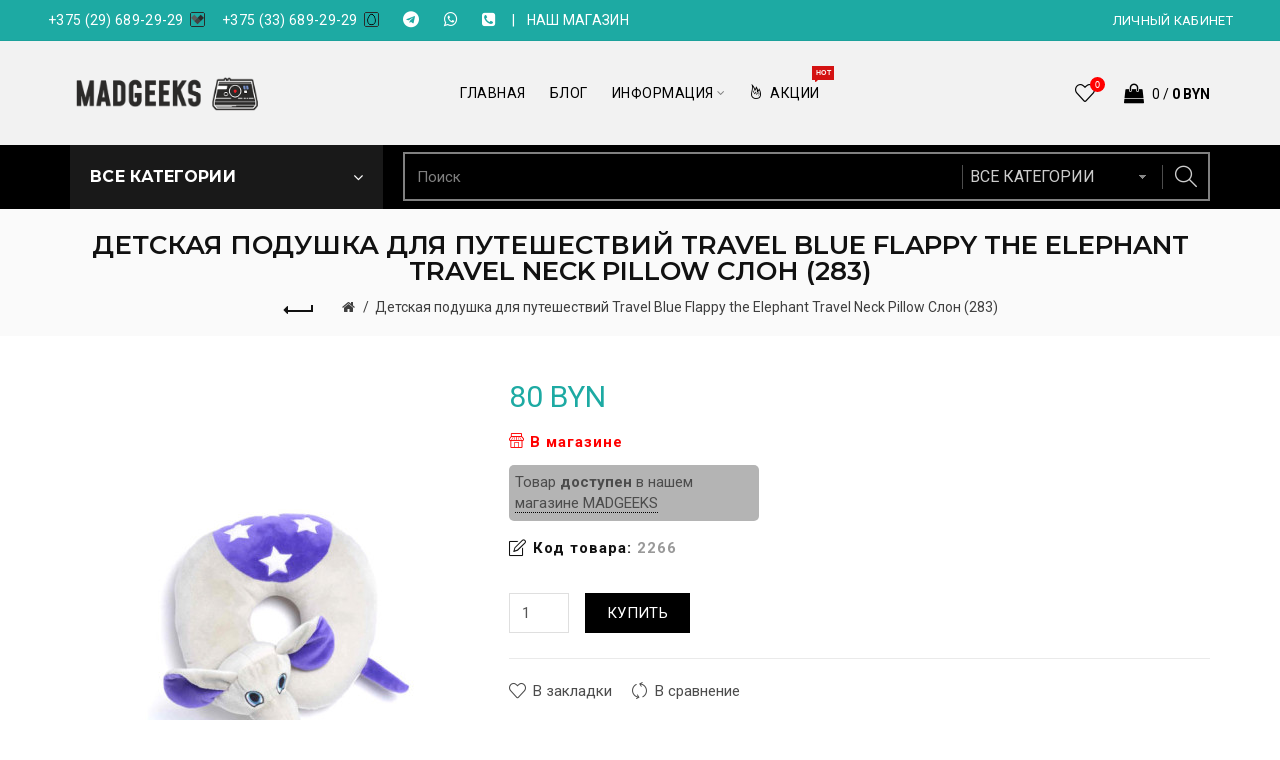

--- FILE ---
content_type: text/html; charset=utf-8
request_url: https://www.madgeeks.by/detckaya-podushka-dlya-puteshectvii-travel-blue-flappy-the-elephant-travel-neck-pillow-clon-283
body_size: 22478
content:
<!DOCTYPE html>
<!--[if IE]><![endif]-->
<!--[if IE 8 ]><html dir="ltr" lang="ru" class="ie8"><![endif]-->
<!--[if IE 9 ]><html dir="ltr" lang="ru" class="ie9"><![endif]-->
<!--[if (gt IE 9)|!(IE)]><!-->
<html dir="ltr" lang="ru">
<!--<![endif]-->
<head>
<meta charset="UTF-8" />
<meta name="viewport" content="width=device-width, initial-scale=1">
<meta http-equiv="X-UA-Compatible" content="IE=edge">
<title>Детская подушка для путешествий Travel Blue Flappy the Elephant Travel Neck Pillow Слон (283) (Travel Blue) купить в Минске с доставкой по РБ</title>
<base href="https://www.madgeeks.by/" />
<link rel="alternate" hreflang="ru-ru" href="https://www.madgeeks.by/detckaya-podushka-dlya-puteshectvii-travel-blue-flappy-the-elephant-travel-neck-pillow-clon-283" /> 	
			

 
<meta name="robots" content="index"> 
			
<meta name="description" content="Купить Детская подушка для путешествий Travel Blue Flappy the Elephant Travel Neck Pillow Слон (283) в интернет магазине интересных гаджетов madgeeks.by.☑ Характеристики и цены, описание и фото - внутри. ☏ +375 29 689 29 29" /><meta name="keywords" content= " Детская подушка для путешествий travel blue flappy the elephant travel neck pillow Слон (283)" /><!-- Load icons resources -->
<link rel="apple-touch-icon" sizes="76x76" href="/apple-touch-icon.png">
<link rel="icon" type="image/png" sizes="32x32" href="/favicon-32x32.png">
<link rel="icon" type="image/png" sizes="16x16" href="/favicon-16x16.png">
<link rel="manifest" href="/site.webmanifest">
<link rel="mask-icon" href="/safari-pinned-tab.svg" color="#1b7070">
<meta name="msapplication-TileColor" content="#ffffff">
<meta name="theme-color" content="#ffffff">
<!-- Load essential resources -->
<script src="catalog/view/javascript/jquery/jquery-2.1.1.min.js"></script>
<script src="catalog/view/theme/basel/js/jquery.cookie.js"></script>
<link href="catalog/view/javascript/bootstrap/css/bootstrap.min.css" rel="stylesheet" media="screen" />
<script src="catalog/view/javascript/bootstrap/js/bootstrap.min.js"></script>
<script src="catalog/view/theme/basel/js/slick.min.js"></script>
<script src="catalog/view/theme/basel/js/basel_common.js"></script>
<!-- Main stylesheet -->
<link href="catalog/view/theme/basel/stylesheet/stylesheet.css" rel="stylesheet">
<!-- Mandatory Theme Settings CSS -->
<style id="basel-mandatory-css">.top_line {line-height:41px;}.header-main,.header-main .sign-in,#logo {line-height:104px;height:104px;}.sticky-enabled.sticky-active .sticky-header.short:not(.slidedown) .header-main,.sticky-enabled.offset250 .sticky-header.slidedown .header-main,.sticky-enabled.sticky-active .sticky-header.short .header-main .sign-in,.sticky-enabled.sticky-active .sticky-header.short:not(.slidedown) .header-main #logo,.sticky-enabled.sticky-active .header6 .sticky-header.short .header-main #logo {line-height:70px;height:70px;}@media (max-width: 991px) {.header-main,.sticky-enabled.offset250 .sticky-header.slidedown .header-main,#logo,.sticky-enabled.sticky-active .sticky-header.short .header-main #logo {line-height:70px;height:70px;}}.table-cell.menu-cell,.main-menu:not(.vertical) > ul,.main-menu:not(.vertical) > ul > li,.main-menu:not(.vertical) > ul > li > a,.main-menu:not(.vertical) > ul > li.dropdown-wrapper > a .fa-angle-down,.main-menu.vertical .menu-heading {line-height:64px;height:64px;}.sticky-enabled.sticky-active .table-cell.menu-cell:not(.vertical),.sticky-enabled.sticky-active .main-menu:not(.vertical) > ul,.sticky-enabled.sticky-active .main-menu:not(.vertical) > ul > li,.sticky-enabled.sticky-active .main-menu:not(.vertical) > ul > li > a,.sticky-enabled.sticky-active .main-menu:not(.vertical) > ul > li.dropdown-wrapper > a .fa-angle-down {line-height:64px;height:64px;}.full-search-wrapper .search-main input,.full-search-wrapper .search-category select {height:45px;min-height:45px;}@media (min-width: 992px) {.sticky-enabled.sticky-active .header3 .sticky-header-placeholder,.sticky-enabled.offset250 .header5 .header-main {padding-bottom:64px;}}#logo img {max-width:195px;}</style>
<!-- Plugin Stylesheet(s) -->
<link href="catalog/view/javascript/jquery/magnific/magnific-popup.css" rel="stylesheet" media="screen" />
<link href="catalog/view/javascript/jquery/datetimepicker/bootstrap-datetimepicker.min.css" rel="stylesheet" media="screen" />
<link href="catalog/view/theme/default/stylesheet/lastviewed.css" rel="stylesheet" media="screen" />
<link href="catalog/view/theme/default/stylesheet/ocdevwizard/in_stock_alert/stylesheet.css" rel="stylesheet" media="screen" />
<link href="//fonts.googleapis.com/css?family=Lora:400,400i%7CMontserrat:400,600,700%7CRoboto:400,400i,700%7C" rel="stylesheet" media="screen" />
<!-- Pluing scripts(s) -->
<script src="catalog/view/javascript/jquery/magnific/jquery.magnific-popup.min.js"></script>
<script src="catalog/view/javascript/jquery/datetimepicker/moment/moment.min.js"></script>
<script src="catalog/view/javascript/jquery/datetimepicker/moment/moment-with-locales.min.js"></script>
<script src="catalog/view/javascript/jquery/datetimepicker/bootstrap-datetimepicker.min.js"></script>
<script src="catalog/view/javascript/ocdevwizard/in_stock_alert/main.js?v=1.1.0"></script>

<script src="catalog/view/javascript/shorter/readmore.min.js"></script>

<!-- Page specific meta information -->
<link href="https://www.madgeeks.by/detckaya-podushka-dlya-puteshectvii-travel-blue-flappy-the-elephant-travel-neck-pillow-clon-283" rel="canonical" />
<meta property="og:image" content="https://www.madgeeks.by/image/cache/cache/2001-3000/2266/main/7bfe-detskaya_podushka_dlya_puteshestvij_Travel_Blue_Flappy_the_Elephant_Travel_Neck_Pillow_slon_283-0-2-406x516.jpg" />
<!-- Analytic tools -->
<!-- Google Tag Manager -->
<script>(function(w,d,s,l,i){w[l]=w[l]||[];w[l].push({'gtm.start':
new Date().getTime(),event:'gtm.js'});var f=d.getElementsByTagName(s)[0],
j=d.createElement(s),dl=l!='dataLayer'?'&l='+l:'';j.async=true;j.src=
'https://www.googletagmanager.com/gtm.js?id='+i+dl;f.parentNode.insertBefore(j,f);
})(window,document,'script','dataLayer','GTM-PKLMMNV');</script>
<!-- End Google Tag Manager -->
<!-- Custom Color Scheme -->
<style id="basel-color-scheme">a:hover, a:focus, .menu-cell .dropdown-inner a:hover, .link-hover-color:hover, .primary-color, .cm_item .primary-color, .nav-tabs.text-center.nav-tabs-sm > li.active {color:#333333;}.primary-bg-color, .widget-title-style2 .widget .widget-title-separator:after, .nav-tabs.text-center.nav-tabs-sm > li.active > a:after,.nav-tabs > li > a:hover,.nav-tabs > li > a:focus,.nav-tabs > li.active > a,.nav-tabs > li.active > a:hover,.nav-tabs > li.active > a:focus {background-color:#333333;}div.ui-slider-range.ui-widget-header, .bf-slider-range.ui-slider .ui-slider-handle {background:#333333 !important;}.primary-color-border, .nav-tabs {border-color:#333333!important;}.top_notificaiton {background-color:#000000;}.top_notificaiton, .top_notificaiton a {color:#ffffff;}.top_line {background-color:#1daaa3;}.top_line, .top_line a {color:#ffffff;}.top_line .anim-underline:after, .top_line .links ul > li + li:before, .top_line .links .setting-ul > .setting-li:before {background-color:#ffffff;}.header-style {background-color:#f2f2f2;}.header-main, .header-main a:not(.btn), .header-main .main-menu > ul > li > a:hover {color:#000000;}.header-main .sign-in:after, .header-main .anim-underline:after, .header-main .sign-in .anim-underline:after {background-color:#000000;}.main-menu:not(.vertical) > ul > li:hover > a > .top, .header-main .shortcut-wrapper:hover .icon-magnifier, .header-main #cart:hover .shortcut-wrapper {opacity:0.8;}.shortcut-wrapper .counter {background-color:#ff0000;}.header-bottom, .menu-style {background-color:#000000;}.menu-style .main-menu a > .top,.menu-style .main-menu a > .fa-angle-down, .menu-style .main-menu .search-trigger {color:#f2f2f2;}.menu-tag.sale {background-color:#d41212;}.menu-tag.sale:before {color:#d41212;}.menu-tag.new {background-color:#666666;}.menu-tag.new:before {color:#666666;}.vertical-menu-bg, .vertical-menu-bg.dropdown-content {background-color:#212121;}.main-menu.vertical > ul > li:hover > a {background-color:#fbbc34;}.title_in_bc .breadcrumb-holder {background-color:#fafafa;}.title_in_bc .breadcrumb-holder, .title_in_bc .breadcrumb-holder .basel-back-btn {color:#111111;}.title_in_bc .basel-back-btn>i,.title_in_bc .basel-back-btn>i:after {background-color:#111111;}.btn-primary, a.btn-primary,.btn-neutral {background-color:#000000;color:#ffffff;}.btn-primary:hover,.btn-primary.active,.btn-primary:focus,.btn-default:hover,.btn-default.active,.btn-default:focus {background-color:#3e3e3e!important;color:#ffffff !important;}.btn-contrast-outline {border-color:#1daaa3;color:#1daaa3;}.btn-contrast, a.btn-contrast, .btn-contrast-outline:hover {background-color:#1daaa3;}.sale_badge {background-color:#d41212;color:#ffffff}.new_badge {background-color:#1daaa3;color:#ffffff}.price, #cart-content .totals tbody > tr:last-child > td:last-child {color:#1daaa3}#footer {background-color:#000000;}#footer, #footer a, #footer a:hover, #footer h5 {color:#ffffff;}#footer .footer-copyright:before {background-color:#ffffff;opacity:0.05;}#footer h5:after {background-color:#666666;}body.boxed-layout {background-color:#ffffff;};</style>
<!-- Custom Fonts -->
<style id="basel-fonts">body,.product-name.main-font,.gridlist .single-product .product-name,.gridlist .single-blog .blog-title,#bc-h1-holder #page-title {font-family:'Roboto', sans-serif;}b, strong, .nav-tabs > li > a, #cart-content .totals tbody > tr:last-child > td, .main-menu .dropdown-inner .static-menu > ul > li.has-sub > a, .main-menu.vertical > ul > li > a, .table-bordered > thead > tr > td, .table-bordered > tbody > tr > td.total-cell, .table-bordered.totals tbody > tr:last-child > td:last-child, .compare-table table tbody tr td:first-child, .totals-slip .table-holder table tr:last-child td, .panel-group .panel-heading .panel-title, .badge i, .product-style1 .grid .single-product .price-wrapper .btn-outline, .options .name label, .dropdown-inner h4.column-title, .product-style6 .grid .single-product .price, .product-style6 .single-product .btn-contrast {font-weight:700;}.product-name, .blog-title, .product-h1 h1, .contrast-heading, .contrast-font {font-family:'Roboto', sans-serif;}.promo-style-2 h3, .promo-style-4 h3,.table-bordered > tbody > tr > td.price-cell,.grid .single-product .price,.menu-product .sale-counter div,.table.specification > tbody > tr > td b, .bordered-list-title {font-size:17px;}.table.products .remove,.full-search-wrapper .search-category select,.blog_post .blog_comment,.video-jumbotron p,.compare-table table tbody tr td:first-child,.grid .single-product .product-name,.grid .single-product .product-name:hover,.list .single-product .product-name {font-size:16px;}body,input,textarea,select,.form-control,.icon-element,.main-menu > ul > li,.grid-holder .item,.cm_content .cm_item,.instruction-box .caption a,.btn,a.button,input.button,button.button,a.button-circle,.single-product .price .price-old,.special_countdown p,.list .item.single-product .price-tax, .form-control,label,.icon-element {font-size:15px;}small,.form-control.input-sm,.shortcut-wrapper,.header5 .links > ul > li > a,.header5 .setting-ul > .setting-li > a,.breadcrumb,.sign-up-field .sign-up-respond span,.badge i,.special_countdown div i,.top_line {font-size:14px;}.tooltip,.links ul > li > a,.setting-ul > .setting-li > a,.table.products .product-name,#cart-content .totals, .main-menu.vertical > ul > li > a,.single-blog .banner_wrap .tags a,.bordered-list a {font-size:13px;}h1, h2, h3, h4, h5, h6 {font-family:'Montserrat', sans-serif;font-weight:700;}.panel-group .panel-heading .panel-title, legend {font-size:20px;}.title_in_bc .login-area h2, .panel-body h2, h3.lined-title.lg, .grid1 .single-blog .blog-title, .grid2 .single-blog .blog-title {font-size:28px;}h1, .product-info .table-cell.right h1#page-title {font-family:'Montserrat', sans-serif;font-size:26px;font-weight:600;text-transform:uppercase;letter-spacing:0px;}.title_in_bc .breadcrumb-holder #title-holder {font-family:'Montserrat', sans-serif;}.title_in_bc .breadcrumb-holder #title-holder #page-title, .title_in_bc.tall_height_bc .breadcrumb-holder #title-holder #page-title, .title_in_bc.extra_tall_height_bc .breadcrumb-holder #title-holder #page-title {font-size:26px;font-weight:600;text-transform:uppercase;letter-spacing:0px;}.widget .widget-title .main-title {font-family:'Montserrat', sans-serif;font-size:26px;font-weight:600;text-transform:uppercase;letter-spacing:0px;}.lang-curr-wrapper h4, .column .widget .widget-title .main-title, #footer h5, .dropdown-inner h4.column-title b, .blog_post .section-title {font-family:'Montserrat', sans-serif;font-size:16px;font-weight:600;text-transform:uppercase;letter-spacing:0.75px;}.main-menu:not(.vertical) > ul > li > a > .top {font-family:'Roboto', sans-serif;font-size:14px;font-weight:400;text-transform:uppercase;letter-spacing:0.5px;}</style>
<!-- Custom CSS -->
<style id="basel-custom-css">
/* Static phones */
.phones ul {
	display:inline-block;
}

.phones > ul > li  {
	display:inline-block;
	padding:0 1px;
	position:relative;
}

.phones > ul > li:last-child {
	padding-right:0;
}

.phones ul > li > a {
	position:relative;
	padding-bottom:1px;
	font-size:14px;
	text-transform:uppercase;
}
.phones ul > li > a .fa {
	margin-right:3px;
	font-size:16px;

}

ul.phsocadd.phsocadd_header li a {
    padding: 0 8px;
}
ul.phsocadd.phsocadd_header span a {
    margin-left: 8px;
}

.siteloadsfull {
height: 6200px;
width: 90%;
overflow:hidden;
}

.product-info .table-cell.right p.info {
word-break: break-all;
}

#footer a:hover {
    color: #ffffff;
    text-decoration: none!important;
}

p.info.is_wishlist.is_code {
font-weight: 700;
letter-spacing: 1px;
color: #999;
}

p.info.is_pricenew {
font-weight: 700;
letter-spacing: 1px;
color: #f00;
}

.main-menu.vertical > ul > li:hover > a {
	background:rgb(29, 170, 163)!important;
}

.catdescshort{
    height:50px;
    display:block;
    border:1px solid red;
    padding:10px;
    overflow:hidden;
}

.pagination {white-space:nowrap}
.cart-modules {display:none!important}
.pagination > li > a, .pagination > li > span {padding: 0 2px;width: 25px;margin-right: 3px;font-size: 1em;}
.header-phones-items__link {
  color: #000;
  position: relative;
  margin: 0px 0px 12px 0px;
  padding: 0px 33px 0px 0px; }
  .header-phones-items__link:after {
    content: '';
    position: absolute;
    right: 12px;
    top: 0px;
    height: 15px;
    width: 15px; }
  .header-phones-items__link:last-child {
    margin: 0px 0px 0px 0px; }

.header-phones-items__link_1:after {
  background: url("../image/catalog/site/icons/operators/velcom.png") left no-repeat; }

.header-phones-items__link_2:after {
  background: url("../image/catalog/site/icons/operators/mts.png") left no-repeat; }
.blog-article img{
     display: block;
     margin:auto;}
.layout { 
    display: grid;
    grid-template-columns: max-content auto;
    margin: 10px 0 15px;
}
.layout img {
    max-width: 100%;
    height: auto;
    margin: auto;
    display: block;
}
.layout p {
    margin: auto 0 auto 15px;
    text-align: justify;
}
.special-list-grid div {
    display: grid;
    grid-template-columns: 55px 1fr;
    margin-bottom: 10px;}
.special-list-grid div img {
    margin: auto;
    width: 50px;
}
.blog .main_description .special-list-grid div p, .blog .main_description .special-list-grid div h3 {
    margin: auto 0 auto 15px;
}
.bulleted_list{
    padding-left: 40px;
    list-style: disc;
}
.blog.blog_post a {
    color: #337ab7;
}
.blog.blog_post a:hover {
   text-decoration: underline;
}
@media(max-width: 768px){
      .layout{
       grid-template-columns: 1fr;
        }
}

/* 12.10.2020 */
.blog_slider .slick_slider.slick-initialized.slick-slider {
    display: flex;
    align-items: center;
}

.blog_slider .slick_slider button.slick-prev.slick-arrow,
.blog_slider .slick_slider button.slick-next.slick-arrow {
    display: inline-block;
    color: #fff0;
    border: none;
    background-color: #fff;
    font-size: 0;
    outline: none;
}

.blog_slider .slick_slider button.slick-prev.slick-arrow:before {
    content: "\276E";
    display: block;
    width: 37px;
    color: #000;
    font-size: 24px;
    cursor: pointer;
    border: 2px solid #000;
}

.blog_slider .slick_slider button.slick-next.slick-arrow:before {
    content: "\276F";
    display: block;
    width: 37px;
    color: #000;
    font-size: 24px;
    cursor: pointer;
    border: 2px solid #000;
}

.blog_slider .slick_slider button.slick-prev.slick-arrow:hover:before,
.blog_slider .slick_slider button.slick-next.slick-arrow:hover:before {
    color: #fff;
    background-color: #000;
    transition: .3s;
}

.blog_slider .slick_slide.slick-slide.slick-current.slick-active img {
	margin: 0 auto;
}

@media (min-width: 1024px) {
	.blog_slider {
		width: 600px;
    	margin: 0 auto;
	}
}

#shipping-method .table > tbody > tr > td label, #payment-method .table > tbody > tr > td label {
    white-space: normal!important;
}







.banner-campaign {
    width: 100%;
    position: relative;
    display: flex;
    align-items: center;
    background: #000;
    padding: 30px;
    text-align: left;
    overflow: hidden;
}
.banner-campaign .content {
    position: relative;
    z-index: 1;
    margin: 5px;
    max-width: none;
}
.banner-campaign .title, .banner-campaign .text {
    display: flex;
    flex-direction: column;
    margin: 0px 0px 20px;
}
.banner-campaign h1, .banner-campaign h2 {
    margin: 0px;
    font-size: 14px;
    line-height: 14px;
    color: #fff;
    font-weight: normal;
}
.banner-campaign h1 strike, .banner-campaign h2 strike {
    font-weight: 400;
    margin-right: 6px;
}
.banner-campaign h1 {
    color: #fff;
    font-size: 16px;
    line-height: 16px;
    margin: 0px 0px 15px;
}
.banner-campaign h1 strong {
    color: #ec3a3b;
    display: block;
    font-size: 16px;
}
.banner-campaign h2 {
    font-weight: 400;
}
.banner-campaign h2+h2 {
    margin-top: 5px;
}
.banner-campaign h2 strong {
    color: #ec3a3b;
    font-size: 30px;
}
.banner-campaign h2 span {
    font-weight: 600;
    white-space: nowrap;
}
.banner-campaign .countdown {
    width: 105px;
}
.banner-campaign .countdown ul {
    background-color: #000;
    border-radius: 3px;
    color: #fff;
    padding: 5px 10px;
}
.banner-campaign .button {
    background: #fff;
    color: #ec3a3b;
    min-width: initial;
    white-space: nowrap;
}
.banner-campaign .button:hover {
    background: rgba(255, 255, 255, 0.8);
}
.banner-campaign picture {
    pointer-events: none;
    position: absolute;
    min-height: 100%}
.banner-campaign picture.left, .banner-campaign picture.right {
    display: none;
}
.banner-campaign picture.left img, .banner-campaign picture.right img {
    width: 780px;
}
.banner-campaign picture.left {
    right: 100%}
.banner-campaign picture.right {
    left: 100%}
.banner-campaign picture.bg {
    right: 0px;
    bottom: 0px;
    min-height: 0px;
    height: 100px;
}
.banner-campaign picture img {
    height: 100%;
    max-width: initial;
}
.banner-campaign.banner-detail h1 strong {
    font-size: 20px;
}
.banner-campaign.banner-detail h2 strong {
    font-size: 24px;
}
@media screen and (min-width: 640px) {
    .banner-campaign: not(.banner-detail) {
    align-items: initial;
    justify-content: center;
    text-align: center;
    padding: 0px;
}
.banner-campaign:not(.banner-detail) .content {
    display: flex;
    align-items: center;
    text-align: center;
    padding: 20px 50px;
    max-width: initial;
}
.banner-campaign:not(.banner-detail) .title {
    margin: 0;
}
.banner-campaign:not(.banner-detail) .text {
    margin: 0 20px;
}
.banner-campaign:not(.banner-detail) .wrapper-countdown {
    margin: 0 20px 0 30px;
}
.banner-campaign:not(.banner-detail) h1 {
    margin: 0;
}
.banner-campaign:not(.banner-detail) h2, .banner-campaign:not(.banner-detail) .button {
    display: inline-block;
    margin: 2px 15px;
}
.banner-campaign:not(.banner-detail) picture.left, .banner-campaign:not(.banner-detail) picture.right {
    display: block;
}
.banner-campaign:not(.banner-detail) picture.bg {
    display: none;
}
.banner-campaign.banner-adblock .content {
    flex-direction: column;
    justify-content: center;
    padding: 50px;
}
.banner-campaign.banner-adblock .content .title, .banner-campaign.banner-adblock .content .text {
    margin: 0px 0px 20px;
}
.banner-campaign.banner-adblock .content .text {
    flex-direction: column;
    align-items: center;
}
.banner-campaign.banner-adblock .content h1 {
    margin: 0px 0px 15px;
}
.banner-campaign:not(.banner-adblock) h2 strong {
    display: block;
}
}@media screen and (min-width: 768px) {
    .banner-campaign: not(.banner-detail) .title {
    flex-direction: row-reverse;
}
}@media screen and (min-width: 1096px) {
    .banner-campaign: not(.banner-detail) h2 {
    font-size: 17px;
    line-height: 16px;
}
.banner-campaign:not(.banner-detail) .text {
    flex-direction: row;
    margin: 0 30px;
}
.banner-campaign:not(.banner-detail) .title {
    flex-direction: column;
}
.banner-campaign.banner-adblock .content h1 {
    font-size: 17px;
    line-height: 24px;
}
.banner-campaign.banner-attribution .text {
    flex-direction: column;
}
}@media screen and (min-width: 2000px) {
    .banner-campaign: not(.banner-detail) {
    position: relative;
}
.banner-campaign:not(.banner-detail) .content {
    position: initial;
}
.banner-campaign:not(.banner-detail) picture {
    z-index: -1;
}
.banner-campaign:not(.banner-detail) picture.left {
    right: auto;
    left: 0;
}
.banner-campaign:not(.banner-detail) picture.right {
    right: 0;
    left: auto;
}
}.banner-campaign.cyber-monday strong, .banner-campaign.cyber-monday .button {
    color: #2c8cf4;
}
.wrapper-countdown {
    white-space: nowrap;
}
.wrapper-countdown .countdown {
    display: inline-block;
    text-align: center;
}
.wrapper-countdown .countdown ul {
    display: flex;
    align-items: center;
    justify-content: center;
    padding: 0px 5px;
    font-weight: 500;
}
.wrapper-countdown .countdown ul li {
    white-space: nowrap;
}
.wrapper-countdown .countdown ul li:not(:last-child) {
    margin-right: 5px;
}
.wrapper-countdown .countdown ul li:not(:last-child)::after {
    content: ':'}
.wrapper-countdown .countdown__description, .wrapper-countdown .countdown__Days {
    display: none;
}

.product__gift {
   position: relative;
    background: #b4b4b4;
    border-radius: 5px;
    box-sizing: border-box;
    padding: 7px 6px 7px 6px;
    MAX-WIDTH: 250PX;
}

.hoverable:not(:hover) + .show-on-hover {
    display: none;
}

.hoverable{
   border-bottom: 1px dotted #000;
}

.hoverable:hover {
color: #fff;
}


@media (max-width: 991px) {
     img.paylogo {
    width: 100%;
    }
}
.guarantee_inner_wrap{
    display: flex;
    justify-content: space-evenly;
    flex-wrap: wrap;
    margin-top: 60px;
}
.guaranty_item{
    max-width: 285px;
    text-align:center;
    margin-bottom: 20px;
}
.guarantee-list_ico{
    width: 48px;
    height: 48px;
    margin: 0 auto 16px;
}
.guarantee-list_ico img{
    width:100%;
    height:100%;
}
.guarantee-list_title{
    font-weight: 700;
    font-size: 16px;
    line-height: 24px;
    margin-bottom: 8px;
}
.guarantee-list_text{
    font-size: 14px;
    line-height: 22px;
    color: rgb(69 79 91);
}

.accordeon {
	margin: 30px 10px;
}
 
.acc-head {
	cursor: pointer;
}
.acc-head:hover {
	opacity: 0.8;
}
 
.acc-body ~ .acc-body{
	display: none;
}

.delivery_accs {
    display: flex;
}
.delivery_accs .accordeon {
    width: 50%;
}
.delivery_accs.guarantee_accs .accordeon{
    width: 30%;
}
.delivery_accs.guarantee_accs .accordeon:first-child {
    width: 70%;
}
.accordeon h2 {
    text-align: center;
}
@media (max-width: 767px) {
        .delivery_accs {
        display: block;
    }
        .delivery_accs .accordeon {
        width: 100%;
    }
}
.accordeon a {
    font-weight: bold;
}

.infoline {
    cursor: pointer;
}

.infoline:hover + .signboard {
    display: block;
}

.signboard {
    display: none;
    position: relative;
    height: 100px; /* Пример фиксированной высоты */
    margin-bottom: -20px;
}

.signdrop {
    position: relative;
}

.hover-area {
    width: 100%;
    height: 100%;
    position: absolute;
    top: 0;
    left: 0;
    background: transparent;
}

.next-block {
    margin-top: 0;
    transition: margin-top 0.5s;
    position: absolute;
    top: 0;
}

.infoline:hover + .signboard + .next-block {
    margin-top: 150px;
}

.promo-style-2 .icon {
    color: #6b6866!important;
}

#product .options .table-cell {
	vertical-align:middle!important;
}

#product .options .has-image {
max-width: 80px!important;
}


.picooc-intro {
    font-family: Arial, sans-serif;
    line-height: 1.6;
    color: #333;
}

.picooc-intro section {
    margin-bottom: 2rem !important;
}

.picooc-intro h2 {
    color: #2c3e50 !important;
    margin-top: 1.5em !important;
    font-size: 1.8em !important;
}

.picooc-intro h3 {
    color: #2c3e50 !important;
    margin-top: 1.5em !important;
    font-size: 1.4em !important;
}

.picooc-intro h4 {
    color: #2c3e50 !important;
    margin-top: 1.2em !important;
    font-size: 1.2em !important;
}

.picooc-intro ul {
    list-style: disc !important;
    padding-left: 20px !important;
    margin: 15px 0 !important;
}

.picooc-intro li {
    margin: 8px 0 !important;
    padding-left: 5px !important;
}

.parameters-list {
    display: flex !important;
    flex-wrap: wrap !important;
    gap: 2rem !important;
}

.parameters-list ul {
    flex: 1 !important;
    min-width: 250px !important;
}

.disclaimer {
    background-color: #fff8e1 !important;
    padding: 1rem !important;
    border-left: 4px solid #ffc107 !important;
    font-size: 0.9em !important;
    border-radius: 4px !important;
}

.disclaimer h3 {
    margin-top: 0 !important;
    color: #e65100 !important;
}

.picooc-intro p {
    margin: 10px 0 !important;
}

.picooc-intro strong {
    color: #2c3e50 !important;
}

.tooltip {
    word-wrap: break-word;
    overflow-wrap: break-word;
    hyphens: auto;
}

.tooltip-inner {
    max-width: 300px;
    padding: 8px 12px;
    background-color: #333;
    color: #fff;
    border-radius: 4px;
    font-size: 13px;
    line-height: 1.3;
    word-wrap: break-word;
}
</style>
<!-- Custom Javascript -->
<script>
jQuery(function($) {
  $('.category-description').readmore({speed: 500});
});

$(window).load(function() {
    $('.slick_slider').slick();
});

$(document).ready(function() {
  //прикрепляем клик по заголовкам acc-head
	$('.accordeon .acc-head').on('click', f_acc);
});
function f_acc(){
//скрываем все кроме того, что должны открыть
    let parent = $(this).parent();
    $(parent).find('.acc-body').slideUp(500);
    if($(this).next().is(':visible')){
        $(this).next().slideUp(1000);
    }else{
        $(this).next().slideDown(1000);
    }
}


</script>

			<link rel="stylesheet" href="catalog/view/javascript/jquery.cluetip.css" type="text/css" />
			<script src="catalog/view/javascript/jquery.cluetip.js" type="text/javascript"></script>
			
			<script type="text/javascript">
				$(document).ready(function() {
				$('a.title').cluetip({splitTitle: '|'});
				  $('ol.rounded a:eq(0)').cluetip({splitTitle: '|', dropShadow: false, cluetipClass: 'rounded', showtitle: false});
				  $('ol.rounded a:eq(1)').cluetip({cluetipClass: 'rounded', dropShadow: false, showtitle: false, positionBy: 'mouse'});
				  $('ol.rounded a:eq(2)').cluetip({cluetipClass: 'rounded', dropShadow: false, showtitle: false, positionBy: 'bottomTop', topOffset: 70});
				  $('ol.rounded a:eq(3)').cluetip({cluetipClass: 'rounded', dropShadow: false, sticky: true, ajaxCache: false, arrows: true});
				  $('ol.rounded a:eq(4)').cluetip({cluetipClass: 'rounded', dropShadow: false});  
				});
			</script>
			

				 
				
				 				
			
</head>
<body class="product-product-2266 product-style2 global-cart-shoppingbag sticky-enabled hide_ex_tax widget-title-style2 title_in_bc">

<div class="main-menu-wrapper hidden-md hidden-lg">
<ul class="mobile-top">
    <li class="mobile-lang-curr"></li>
        <li class="search">
        <div class="search-holder-mobile">
        <input type="text" name="search-mobile" value="" placeholder="" class="form-control" /><a class="fa fa-search"></a>
        </div>
    </li>
    </ul>
<ul class="categories">
<!-- Mega menu -->




                            


<!-- Top level items -->
<li class="">
<a href="" class=" ">
<span class="top">Главная</span>
</a>
</li>



                            


<!-- Top level items -->
<li class="">
<a href="blog" class=" ">
<span class="top">Блог</span>
</a>
</li>



  		                              


<!-- Top level items -->
<li class=" has-sub dropdown-wrapper from-bottom">
<a href="" class=" ">
<span class="top">Информация</span><i class='fa fa-angle-down'></i>
</a>
<!-- Sub Menu items -->
<!-- if full width -->
<div class="dropdown-content sub-holder dropdown-left narrow" style="">


<div class="dropdown-inner">
<div class="row">




<div class="col-xs-12 col-sm-12 ">
<div class="menu-item">
<!-- HTML CONTENT -->
<div class="html hover-menu">
<ul>
<li><a href="/o-kompanii">О компании</a></li>
<li><a href="/nash-magazin">Наш магазин</a></li>
<li><a href="/doctavka">Доставка и оплата</a></li>
<li><a href="/garantiya">Гарантия и возврат</a></li>
<li><a href="/nash-magazin">Контакты</a></li>
</ul>
</div>
</div>
</div>
</div> <!-- row -->
</div>


</div>
</li>



                            


<!-- Top level items -->
<li class="">
<a href="special" class=" description ">
<i class="icon icon-fire2"></i><span class="top">Акции</span><i class="menu-tag sale">HOT</i>
</a>
</li></ul>
<ul class="categories">
            <!-- Mega menu -->
                	



                            


<!-- Top level items -->
<li class="">
<a href="iqos-ielektronnaya-cictema-nagrevaniya-tabaka" class=" description ">
<span class="top">IQOS (18+)</span><i class="menu-tag sale">SALE</i>
</a>
</li>                	



                            


<!-- Top level items -->
<li class="">
<a href="zdorov-e-2-0" class=" ">
<span class="top">Здоровье 2.0</span>
</a>
</li>                	



                            


<!-- Top level items -->
<li class="">
<a href="umnii-dom" class=" ">
<span class="top">Умный дом</span>
</a>
</li>                	



                            


<!-- Top level items -->
<li class="">
<a href="roditelyam" class=" ">
<span class="top">Родителям</span>
</a>
</li>                	



                            


<!-- Top level items -->
<li class="">
<a href="cport-i-aktivnii-otdix" class=" ">
<span class="top">Спорт и активный отдых</span>
</a>
</li>                	



                            


<!-- Top level items -->
<li class="">
<a href="mobil-nii-trancport" class=" ">
<span class="top">Мобильный транспорт</span>
</a>
</li>                	



                            


<!-- Top level items -->
<li class="">
<a href="igri-i-razvlecheniya" class=" ">
<span class="top">Игры и развлечения</span>
</a>
</li>                	



                            


<!-- Top level items -->
<li class="">
<a href="geiming" class=" ">
<span class="top">Гейминг</span>
</a>
</li>                	



                            


<!-- Top level items -->
<li class="">
<a href="audio-i-videotexnika" class=" ">
<span class="top">Аудио- и видеотехника</span>
</a>
</li>                	



                            


<!-- Top level items -->
<li class="">
<a href="kvadrokopteri" class=" ">
<span class="top">Квадрокоптеры</span>
</a>
</li>                	



                            


<!-- Top level items -->
<li class="">
<a href="tematicheckie-podborki" class=" ">
<span class="top">Тематические подборки</span>
</a>
</li>                	



                            


<!-- Top level items -->
<li class="">
<a href="akceccuari" class=" ">
<span class="top">Аксессуары</span>
</a>
</li>                	



                            


<!-- Top level items -->
<li class="">
<a href="karmannie-golocovie-perevodchiki" class=" ">
<span class="top">Карманные голосовые переводчики</span>
</a>
</li>                	



                            


<!-- Top level items -->
<li class="">
<a href="kriptokoshel-ki" class=" description ">
<span class="top">Криптокошельки</span><i class="menu-tag new">NEW</i>
</a>
</li>            </ul>
<ul class="categories">
    <li class="static-link"><a class="anim-underline" href="/account">Личный кабинет</a></li>
</ul>
</div>
<span class="body-cover menu-closer"></span><div class="outer-container main-wrapper">
<div class="header-wrapper header6">

<div class="top_line">
  <div class="container full-width">
  	<div class="table">
        <div class="table-cell left sm-text-center xs-text-center">
            <div class="promo-message"><div class="phones">     <ul class="phsoc">         <li> <a href="tel:+375296892929" class="header-phones-items__link header-phones-items__link_1">+375 (29)                 689-29-29</a> </li>         <li> <a href="tel:+375336892929" class="header-phones-items__link header-phones-items__link_2">+375 (33)                 689-29-29</a> </li>     </ul>     <ul class="phsocadd phsocadd_header">         <li> <a class="tel" href="https://t.me/madgeeksbyvelcom" rel="nofollow" target="_blank"><i                     class="fa fa-telegram" aria-hidden="true"></i></a> </li>         <li class="wtsp"> <a class="wat" href="https://api.whatsapp.com/send?phone=375296892929" rel="nofollow"                 target="_blank"><i class="fa fa-whatsapp" aria-hidden="true"></i></a> </li>         <li class="vbr"> <a class="vib" href="viber://add?number=375296892929" rel="nofollow" target="_blank"><i                     class="fa fa-phone-square" aria-hidden="true"></i></a> </li>         <span class="phsocadd">|&nbsp;<a href="/nash-magazin">НАШ&nbsp;МАГАЗИН</a></span>     </ul>  </div></div>
        </div>
        <div class="table-cell text-right hidden-xs hidden-sm">
            <div class="links">
            <ul>
            <li class="static-link"><a class="anim-underline" href="/account">Личный кабинет</a></li>
            </ul>
                        </div>
        </div>
    </div> <!-- .table ends -->
  </div> <!-- .container ends -->
</div> <!-- .top_line ends -->

<span class="table header-main sticky-header-placeholder slidedown">&nbsp;</span>
<div class="sticky-header slidedown outer-container header-style">


<!-- BLACK 
<div id="campaign-1606312168623" class="banner-campaign" style="
    align-items: initial;
    justify-content: center;
    text-align: center;
    padding: 0px;
	height: 41px;
">
    <div class="content">
<a class="my-block" href="/realblackfriday2020.html">
        <h1><strong>#Real Black Friday &amp; CyberMonday</strong>крупнейшая распродажа года</h1>
		</a>
        <picture class="left"><img src="https://freepik.cdnpk.net/img/campaign/left.svg?v=3"></picture>
        <picture class="right"><img src="https://freepik.cdnpk.net/img/campaign/right.svg?v=3"></picture>
    </div>
    </div>
 BLACK -->





  <div class="container boxed">
    <div class="table header-main menu-aligned-center">
    
    <div class="table-cell text-left w20 logo">
    	        <div id="logo">
    	<a href="https://www.madgeeks.by/"><img src="https://www.madgeeks.by/image/catalog/site/logo-mad-bk.png" title="MADGEEKS" alt="MADGEEKS" /></a>
        </div>
    	    </div>
    
        <div class="table-cell text-center w60 menu-cell hidden-xs hidden-sm">
        <div class="main-menu">
            <ul class="categories">
               
                <!-- Mega menu -->
                                



                            


<!-- Top level items -->
<li class="">
<a href="" class=" ">
<span class="top">Главная</span>
</a>
</li>                                



                            


<!-- Top level items -->
<li class="">
<a href="blog" class=" ">
<span class="top">Блог</span>
</a>
</li>                                



  		                              


<!-- Top level items -->
<li class=" has-sub dropdown-wrapper from-bottom">
<a href="" class=" ">
<span class="top">Информация</span><i class='fa fa-angle-down'></i>
</a>
<!-- Sub Menu items -->
<!-- if full width -->
<div class="dropdown-content sub-holder dropdown-left narrow" style="width:150px;">


<div class="dropdown-inner">
<div class="row">




<div class="col-xs-12 col-sm-12 ">
<div class="menu-item">
<!-- HTML CONTENT -->
<div class="html hover-menu">
<ul>
<li><a href="/o-kompanii">О компании</a></li>
<li><a href="/nash-magazin">Наш магазин</a></li>
<li><a href="/doctavka">Доставка и оплата</a></li>
<li><a href="/garantiya">Гарантия и возврат</a></li>
<li><a href="/nash-magazin">Контакты</a></li>
</ul>
</div>
</div>
</div>
</div> <!-- row -->
</div>


</div>
</li>                                



                            


<!-- Top level items -->
<li class="">
<a href="special" class=" description ">
<i class="icon icon-fire2"></i><span class="top">Акции</span><i class="menu-tag sale">HOT</i>
</a>
</li>                                          </ul>
        </div>
    </div>
        
    <div class="table-cell w20 shortcuts text-right"> 
       
       <div class="font-zero">
        
        <div class="icon-element is_wishlist">
        <a class="shortcut-wrapper wishlist" href="https://www.madgeeks.by/wishlist">
        <div class="wishlist-hover"><i class="icon-heart icon"></i><span class="counter wishlist-counter">0</span></div>
        </a>
        </div>
        
        <div class="icon-element catalog_hide">
        <div id="cart" class="dropdown-wrapper from-top">
        <a href="https://www.madgeeks.by/index.php?route=checkout/cart" class="shortcut-wrapper cart">
        <i id="cart-icon" class="global-cart icon"></i> <span id="cart-total" class="nowrap">
        <span class="counter cart-total-items">0</span> <span class="slash hidden-md hidden-sm hidden-xs">/</span>&nbsp;<b class="cart-total-amount hidden-sm hidden-xs">0 BYN </b>
        </span>
        </a>
        <div class="dropdown-content dropdown-right hidden-sm hidden-xs">
          <ul id="cart-content">
        <li>
      <div class="table empty">
      <div class="table-cell"><i class="global-cart"></i></div>
      <div class="table-cell">Ваша корзина пуста!</div>
      </div>
    </li>
      </ul>
        </div>
		</div>
        </div>
        
        <div class="icon-element">
        <a class="shortcut-wrapper menu-trigger hidden-md hidden-lg">
        <i class="icon-line-menu icon"></i>
        </a>
        </div>
        
       </div>
        
    </div>
    
    </div> <!-- .table.header_main ends -->
  </div> <!-- .container ends -->
</div> <!-- .sticky ends -->

<div class="outer-container header-bottom hidden-xs hidden-sm">
<div class="container boxed">
	<div class="table">
    	    	<div class="table-cell w275">
        <div class="main-menu vertical vertical-menu-bg dropdown-wrapper from-bottom">
        <h4 class="menu-heading"><b>Все категории<i class="fa fa-angle-down"></i></b></h4>
            <ul class="categories vertical-menu-bg dropdown-content">
               
                <!-- Mega menu -->
                                



                            


<!-- Top level items -->
<li class="">
<a href="iqos-ielektronnaya-cictema-nagrevaniya-tabaka" class=" description ">
<span class="top">IQOS (18+)</span><i class="menu-tag sale">SALE</i>
</a>
</li>                                



                            


<!-- Top level items -->
<li class="">
<a href="zdorov-e-2-0" class=" ">
<span class="top">Здоровье 2.0</span>
</a>
</li>                                



                            


<!-- Top level items -->
<li class="">
<a href="umnii-dom" class=" ">
<span class="top">Умный дом</span>
</a>
</li>                                



                            


<!-- Top level items -->
<li class="">
<a href="roditelyam" class=" ">
<span class="top">Родителям</span>
</a>
</li>                                



                            


<!-- Top level items -->
<li class="">
<a href="cport-i-aktivnii-otdix" class=" ">
<span class="top">Спорт и активный отдых</span>
</a>
</li>                                



                            


<!-- Top level items -->
<li class="">
<a href="mobil-nii-trancport" class=" ">
<span class="top">Мобильный транспорт</span>
</a>
</li>                                



                            


<!-- Top level items -->
<li class="">
<a href="igri-i-razvlecheniya" class=" ">
<span class="top">Игры и развлечения</span>
</a>
</li>                                



                            


<!-- Top level items -->
<li class="">
<a href="geiming" class=" ">
<span class="top">Гейминг</span>
</a>
</li>                                



                            


<!-- Top level items -->
<li class="">
<a href="audio-i-videotexnika" class=" ">
<span class="top">Аудио- и видеотехника</span>
</a>
</li>                                



                            


<!-- Top level items -->
<li class="">
<a href="kvadrokopteri" class=" ">
<span class="top">Квадрокоптеры</span>
</a>
</li>                                



                            


<!-- Top level items -->
<li class="">
<a href="tematicheckie-podborki" class=" ">
<span class="top">Тематические подборки</span>
</a>
</li>                                



                            


<!-- Top level items -->
<li class="">
<a href="akceccuari" class=" ">
<span class="top">Аксессуары</span>
</a>
</li>                                



                            


<!-- Top level items -->
<li class="">
<a href="karmannie-golocovie-perevodchiki" class=" ">
<span class="top">Карманные голосовые переводчики</span>
</a>
</li>                                



                            


<!-- Top level items -->
<li class="">
<a href="kriptokoshel-ki" class=" description ">
<span class="top">Криптокошельки</span><i class="menu-tag new">NEW</i>
</a>
</li>                                          </ul>
        </div>
        </div>
                
        <div class="table-cell w100 search-cell light-search">
         <div class="full-search-wrapper">
<div class="search-field search-main">
<input type="text" name="search" value="" placeholder="Поиск" class="form-control main-search-input" />
</div>
<div class="search-category">
<select name="category_id" class="form-control">
<option value="0">Все категории</option>
        <option value="97">IQOS</option>
                <option value="8">Аксессуары</option>
                        <option value="40">&nbsp;&nbsp;&nbsp;В автомобиль</option>
                                    <option value="81">&nbsp;&nbsp;&nbsp;Внешние аккумуляторы</option>
                                    <option value="71">&nbsp;&nbsp;&nbsp;Для Android-гаджетов</option>
                                    <option value="34">&nbsp;&nbsp;&nbsp;Для iOS-гаджетов</option>
                                    <option value="87">&nbsp;&nbsp;&nbsp;Для камер</option>
                                    <option value="42">&nbsp;&nbsp;&nbsp;Инструменты</option>
                                    <option value="11">&nbsp;&nbsp;&nbsp;Кабели и переходники</option>
                                    <option value="9">&nbsp;&nbsp;&nbsp;Кошельки, кардхолдеры, обложки на документы</option>
                                    <option value="101">&nbsp;&nbsp;&nbsp;Одежда</option>
                                    <option value="24">&nbsp;&nbsp;&nbsp;Прочие аксессуары</option>
                                    <option value="76">&nbsp;&nbsp;&nbsp;Стилусы</option>
                                    <option value="64">&nbsp;&nbsp;&nbsp;Чехлы</option>
                            <option value="16">Аудио- и видеотехника</option>
                        <option value="63">&nbsp;&nbsp;&nbsp;Аксессуары для фото и видео</option>
                                    <option value="19">&nbsp;&nbsp;&nbsp;Акустика</option>
                                    <option value="89">&nbsp;&nbsp;&nbsp;Микрофоны</option>
                                    <option value="17">&nbsp;&nbsp;&nbsp;Наушники</option>
                                    <option value="78">&nbsp;&nbsp;&nbsp;Проекторы</option>
                                    <option value="77">&nbsp;&nbsp;&nbsp;Фото и видеокамеры</option>
                                    <option value="83">&nbsp;&nbsp;&nbsp;Экшн-камеры</option>
                            <option value="51">Гейминг</option>
                        <option value="84">&nbsp;&nbsp;&nbsp;VR</option>
                                    <option value="52">&nbsp;&nbsp;&nbsp;Аксессуары для геймеров</option>
                                    <option value="72">&nbsp;&nbsp;&nbsp;Игровые гарнитуры</option>
                                    <option value="54">&nbsp;&nbsp;&nbsp;Игровые мыши и коврики</option>
                                    <option value="66">&nbsp;&nbsp;&nbsp;Игровые приставки</option>
                                    <option value="68">&nbsp;&nbsp;&nbsp;Клавиатуры</option>
                                    <option value="55">&nbsp;&nbsp;&nbsp;Мебель для геймеров</option>
                            <option value="13">Здоровье 2.0</option>
                        <option value="37">&nbsp;&nbsp;&nbsp;Аксессуары для здоровья</option>
                                    <option value="14">&nbsp;&nbsp;&nbsp;Биохакинг</option>
                                    <option value="39">&nbsp;&nbsp;&nbsp;Бьюти-гаджеты</option>
                                    <option value="57">&nbsp;&nbsp;&nbsp;Массажеры</option>
                                    <option value="26">&nbsp;&nbsp;&nbsp;Умные весы</option>
                            <option value="1">Игры и развлечения</option>
                        <option value="18">&nbsp;&nbsp;&nbsp;3D-ручки</option>
                                    <option value="20">&nbsp;&nbsp;&nbsp;Деревянные конструкторы</option>
                                    <option value="30">&nbsp;&nbsp;&nbsp;Коллекционные фигурки</option>
                                    <option value="33">&nbsp;&nbsp;&nbsp;Настольные игры</option>
                                    <option value="36">&nbsp;&nbsp;&nbsp;Пазлы</option>
                                    <option value="56">&nbsp;&nbsp;&nbsp;Пазлы Ugears</option>
                                    <option value="58">&nbsp;&nbsp;&nbsp;Радиоуправляемые игрушки</option>
                                    <option value="2">&nbsp;&nbsp;&nbsp;Развивающие конструкторы</option>
                                    <option value="12">&nbsp;&nbsp;&nbsp;Роботы</option>
                                    <option value="59">&nbsp;&nbsp;&nbsp;Творчество</option>
                            <option value="103">Карманные голосовые переводчики</option>
                <option value="28">Квадрокоптеры</option>
                        <option value="86">&nbsp;&nbsp;&nbsp;Аксессуары для квадрокоптеров</option>
                                    <option value="29">&nbsp;&nbsp;&nbsp;Дроны</option>
                            <option value="104">Криптокошельки</option>
                <option value="5">Мобильный транспорт</option>
                        <option value="73">&nbsp;&nbsp;&nbsp;Велогаджеты</option>
                                    <option value="80">&nbsp;&nbsp;&nbsp;Велосипеды</option>
                                    <option value="91">&nbsp;&nbsp;&nbsp;Мобильный транспорт</option>
                                    <option value="7">&nbsp;&nbsp;&nbsp;Самокаты</option>
                                    <option value="82">&nbsp;&nbsp;&nbsp;Транспорт для детей</option>
                                    <option value="6">&nbsp;&nbsp;&nbsp;Электрический транспорт</option>
                            <option value="43">Подарки</option>
                        <option value="61">&nbsp;&nbsp;&nbsp;Гид по подаркам</option>
                                <option value="67">&nbsp;&nbsp;&nbsp;&nbsp;&nbsp;&nbsp;Гаджеты для взрослых (18+)</option>
                                <option value="90">&nbsp;&nbsp;&nbsp;&nbsp;&nbsp;&nbsp;Подарки для геймеров</option>
                                <option value="85">&nbsp;&nbsp;&nbsp;&nbsp;&nbsp;&nbsp;Подарки для него</option>
                                    <option value="44">&nbsp;&nbsp;&nbsp;Подарки на 14 февраля</option>
                            <option value="48">Родителям</option>
                        <option value="74">&nbsp;&nbsp;&nbsp;Видеоняни</option>
                                    <option value="98">&nbsp;&nbsp;&nbsp;Детская косметика</option>
                                    <option value="62">&nbsp;&nbsp;&nbsp;Детские часы</option>
                                    <option value="49">&nbsp;&nbsp;&nbsp;Коляски и детские кресла</option>
                            <option value="21">Спорт и активный отдых</option>
                        <option value="23">&nbsp;&nbsp;&nbsp;Внешние аккумуляторы</option>
                                    <option value="79">&nbsp;&nbsp;&nbsp;Для похода</option>
                                    <option value="32">&nbsp;&nbsp;&nbsp;Для путешествий</option>
                                    <option value="69">&nbsp;&nbsp;&nbsp;Пульсометры и фитнес-трекеры</option>
                                    <option value="22">&nbsp;&nbsp;&nbsp;Рюкзаки и сумки</option>
                                    <option value="27">&nbsp;&nbsp;&nbsp;Тренажеры</option>
                                    <option value="60">&nbsp;&nbsp;&nbsp;Умные часы</option>
                            <option value="3">Тематические подборки</option>
                        <option value="99">&nbsp;&nbsp;&nbsp;Back to school</option>
                                <option value="100">&nbsp;&nbsp;&nbsp;&nbsp;&nbsp;&nbsp;Развивающие конструкторы</option>
                                <option value="102">&nbsp;&nbsp;&nbsp;&nbsp;&nbsp;&nbsp;Творчество</option>
                                    <option value="88">&nbsp;&nbsp;&nbsp;GeekMask</option>
                                    <option value="70">&nbsp;&nbsp;&nbsp;Гаджеты для путешествий</option>
                                    <option value="4">&nbsp;&nbsp;&nbsp;Для животных</option>
                                    <option value="41">&nbsp;&nbsp;&nbsp;Для офиса</option>
                                    <option value="75">&nbsp;&nbsp;&nbsp;Карантин</option>
                            <option value="10">Умный дом</option>
                        <option value="45">&nbsp;&nbsp;&nbsp;IP камеры</option>
                                    <option value="50">&nbsp;&nbsp;&nbsp;Аксессуары для дома</option>
                                    <option value="38">&nbsp;&nbsp;&nbsp;Датчики</option>
                                    <option value="25">&nbsp;&nbsp;&nbsp;Интерьер</option>
                                    <option value="35">&nbsp;&nbsp;&nbsp;Кухня</option>
                                    <option value="53">&nbsp;&nbsp;&nbsp;Метеостанции</option>
                                    <option value="31">&nbsp;&nbsp;&nbsp;Роботы-пылесосы</option>
                                    <option value="15">&nbsp;&nbsp;&nbsp;Умное освещение</option>
                                    <option value="65">&nbsp;&nbsp;&nbsp;Умные замки</option>
                                    <option value="47">&nbsp;&nbsp;&nbsp;Умный дом</option>
                    </select>
</div>
<div class="search-button do-search main">
<a class="icon-magnifier icon"></a>
</div>
</div>
<script>
$(document).ready(function() {
$('.search-holder-mobile input[name=\'search-mobile\']').attr("placeholder", "Поиск").attr("value", "");
});
</script>
        </div>
    </div>
</div><!-- .container ends -->
</div>

</div> <!-- .header_wrapper ends --><!-- breadcrumb -->
<div class="breadcrumb-holder">
<div class="container">
<span id="title-holder">&nbsp;</span>
<div class="links-holder">
<a class="basel-back-btn" onClick="history.go(-1); return false;"><i></i></a><span>&nbsp;</span>
</div>
</div>
</div>
<div class="container">

</div>

<!-- Google Tag Manager (noscript) -->
<noscript><iframe src="https://www.googletagmanager.com/ns.html?id=GTM-W6KJXXB"
height="0" width="0" style="display:none;visibility:hidden"></iframe></noscript>
<!-- End Google Tag Manager (noscript) -->

<style>
.product-page .image-area {
			width: 406px;
	}
.product-page .main-image {
	width:406px;	
}
.product-page .image-additional {
			width: 406px;
	}
.product-page .image-additional.has-arrows {
	}
@media (min-width: 992px) and (max-width: 1199px) {
.product-page .image-area {
			width: 324.8px;
	}
.product-page .main-image {
	width:324.8px;	
}
.product-page .image-additional {
			width: 324.8px;
	}
}
</style>

<ul class="breadcrumb">
        <li><a href="https://www.madgeeks.by/"><i class="fa fa-home"></i></a></li>
        <li><a href="https://www.madgeeks.by/detckaya-podushka-dlya-puteshectvii-travel-blue-flappy-the-elephant-travel-neck-pillow-clon-283">Детская подушка для путешествий Travel Blue Flappy the Elephant Travel Neck Pillow Слон (283)</a></li>
      </ul>

<div class="container product-layout images-bottom">
  
  <div class="row">
                <div id="content" class="product-main no-min-height col-sm-12">
    
    
    <div class="table product-info product-page">
     
     <div class="table-cell left">
     
          <div class="image-area hover-zoom-disabled" id="gallery">
            
                <div class="main-image">
        
                
        		
		
        <a class=" cloud-zoom" id="main-image" href="https://www.madgeeks.by/image/cache/cache/2001-3000/2266/main/7bfe-detskaya_podushka_dlya_puteshestvij_Travel_Blue_Flappy_the_Elephant_Travel_Neck_Pillow_slon_283-0-2-910x1155.jpg" rel="position:'inside', showTitle: false"><img src="https://www.madgeeks.by/image/cache/cache/2001-3000/2266/main/7bfe-detskaya_podushka_dlya_puteshestvij_Travel_Blue_Flappy_the_Elephant_Travel_Neck_Pillow_slon_283-0-2-406x516.jpg" title="Подарки: Детская подушка для путешествий Travel Blue Flappy the Elephant Travel Neck Pillow Слон (283)" alt="Детская подушка для путешествий Travel Blue Flappy the Elephant Travel Neck Pillow Слон (283)"/></a>
        </div>
        		
                <ul class="image-additional">
                <li>
        <a class="link cloud-zoom-gallery locked" href="https://www.madgeeks.by/image/cache/cache/2001-3000/2266/additional/1fd5-detskaya_podushka_dlya_puteshestvij_Travel_Blue_Flappy_the_Elephant_Travel_Neck_Pillow_slon_283_1-0-2-910x1155.jpg" rel="useZoom: 'main-image', smallImage: 'https://www.madgeeks.by/image/cache/cache/2001-3000/2266/additional/1fd5-detskaya_podushka_dlya_puteshestvij_Travel_Blue_Flappy_the_Elephant_Travel_Neck_Pillow_slon_283_1-0-2-406x516.jpg'"><img src="https://www.madgeeks.by/image/cache/cache/2001-3000/2266/additional/1fd5-detskaya_podushka_dlya_puteshestvij_Travel_Blue_Flappy_the_Elephant_Travel_Neck_Pillow_slon_283_1-0-2-130x165.jpg" title="Подарки: Детская подушка для путешествий Travel Blue Flappy the Elephant Travel Neck Pillow Слон (283)" alt="Детская подушка для путешествий Travel Blue Flappy the Elephant Travel Neck Pillow Слон (283)" /></a>
        </li>
                <li>
        <a class="link cloud-zoom-gallery locked" href="https://www.madgeeks.by/image/cache/cache/2001-3000/2266/additional/5099-detskaya_podushka_dlya_puteshestvij_Travel_Blue_Flappy_the_Elephant_Travel_Neck_Pillow_slon_283_2-0-2-910x1155.jpg" rel="useZoom: 'main-image', smallImage: 'https://www.madgeeks.by/image/cache/cache/2001-3000/2266/additional/5099-detskaya_podushka_dlya_puteshestvij_Travel_Blue_Flappy_the_Elephant_Travel_Neck_Pillow_slon_283_2-0-2-406x516.jpg'"><img src="https://www.madgeeks.by/image/cache/cache/2001-3000/2266/additional/5099-detskaya_podushka_dlya_puteshestvij_Travel_Blue_Flappy_the_Elephant_Travel_Neck_Pillow_slon_283_2-0-2-130x165.jpg" title="Подарки: Детская подушка для путешествий Travel Blue Flappy the Elephant Travel Neck Pillow Слон (283)" alt="Детская подушка для путешествий Travel Blue Flappy the Elephant Travel Neck Pillow Слон (283)" /></a>
        </li>
                <li>
        <a class="link cloud-zoom-gallery locked" href="https://www.madgeeks.by/image/cache/cache/2001-3000/2266/additional/c5b8-detskaya_podushka_dlya_puteshestvij_Travel_Blue_Flappy_the_Elephant_Travel_Neck_Pillow_slon_283_3-0-2-910x1155.jpg" rel="useZoom: 'main-image', smallImage: 'https://www.madgeeks.by/image/cache/cache/2001-3000/2266/additional/c5b8-detskaya_podushka_dlya_puteshestvij_Travel_Blue_Flappy_the_Elephant_Travel_Neck_Pillow_slon_283_3-0-2-406x516.jpg'"><img src="https://www.madgeeks.by/image/cache/cache/2001-3000/2266/additional/c5b8-detskaya_podushka_dlya_puteshestvij_Travel_Blue_Flappy_the_Elephant_Travel_Neck_Pillow_slon_283_3-0-2-130x165.jpg" title="Подарки: Детская подушка для путешествий Travel Blue Flappy the Elephant Travel Neck Pillow Слон (283)" alt="Детская подушка для путешествий Travel Blue Flappy the Elephant Travel Neck Pillow Слон (283)" /></a>
        </li>
                                <li><a class="link cloud-zoom-gallery locked active" href="https://www.madgeeks.by/image/cache/cache/2001-3000/2266/main/7bfe-detskaya_podushka_dlya_puteshestvij_Travel_Blue_Flappy_the_Elephant_Travel_Neck_Pillow_slon_283-0-2-910x1155.jpg" rel="useZoom: 'main-image', smallImage: 'https://www.madgeeks.by/image/cache/cache/2001-3000/2266/main/7bfe-detskaya_podushka_dlya_puteshestvij_Travel_Blue_Flappy_the_Elephant_Travel_Neck_Pillow_slon_283-0-2-406x516.jpg'"><img src="https://www.madgeeks.by/image/cache/cache/2001-3000/2266/main/7bfe-detskaya_podushka_dlya_puteshestvij_Travel_Blue_Flappy_the_Elephant_Travel_Neck_Pillow_slon_283-0-2-130x165.jpg" title="Подарки: Детская подушка для путешествий Travel Blue Flappy the Elephant Travel Neck Pillow Слон (283)" alt="Детская подушка для путешествий Travel Blue Flappy the Elephant Travel Neck Pillow Слон (283)" /></a></li>
                    </ul>
                    
     </div> <!-- .table-cell.left ends -->
      
     </div> <!-- .image-area ends -->
          
    <div class="table-cell w100 right">
	<div class="inner">
    
    <div class="product-h1">

				
				 				
				
				
				 
            
    <h1 id="page-title">Детская подушка для путешествий Travel Blue Flappy the Elephant Travel Neck Pillow Слон (283)</h1>
        <span style="display: none">
            <pre style="display: none"></pre>
        </span>
    </div>
    
    
          <ul class="list-unstyled price">
                <li><span class="live-price">80 BYN </span></li>
              </ul>
        
              
       <!-- if price ends -->
      
      <p class="info is_pricenew in_stock"><b></b> <i class="icon-shop"></i> В магазине <br> <div class="product__shops-info__wrapper" >
    <div class="product__gift flacon-available" >
    Товар <strong>доступен</strong> в нашем <a class="hoverable">магазине MADGEEKS</a>
<span class="show-on-hover">
<br>
<br>
ул. Петра Мстиславца, 18-387
<br>
ПН - ПТ: 10 - 19<br>
СБ - ВС: 12 - 19<br>
</span>

</div>
	</div></p>
	
      	  
	  <p class="info is_wishlist is_code"><b><i class="icon-note"></i> Код товара:</b> 2266</p>
	  
      
      <div id="product">
            
                        
                        
            <div class="form-group buy catalog_hide">

            <input type="number" step="1" min="1" name="quantity" value="1" id="input-quantity" class="form-control input-quantity" />
              <input type="hidden" name="product_id" value="2266" />
              <button type="button" id="button-cart" data-loading-text="Загрузка..." class="btn btn-primary">Купить</button>	
			  </div>
			
                      
          </div> <!-- #product ends -->


	<p class="info is_wishlist"><a onclick="wishlist.add('2266');"><i class="icon-heart"></i> В закладки</a></p>
	<p class="info is_compare"><a onclick="compare.add('2266');"><i class="icon-refresh"></i> В сравнение</a></p>
        
    <div class="clearfix"></div>
    
    <div class="info-holder">
    
            
            
            <p class="info"><b>Бренд: </b> <a class="hover_uline" href="https://www.madgeeks.by/travel-blue-ru-ru/">Travel Blue</a></p>
            
            
            <p class="info tags"><b><i class="fa fa-tags"></i></b> &nbsp;<span><a class="hover_uline" href="https://www.madgeeks.by/tags/детская">детская</a><a class="hover_uline" href="https://www.madgeeks.by/tags/подушка">подушка</a><a class="hover_uline" href="https://www.madgeeks.by/tags/для">для</a><a class="hover_uline" href="https://www.madgeeks.by/tags/путешествий">путешествий</a><a class="hover_uline" href="https://www.madgeeks.by/tags/travel">travel</a><a class="hover_uline" href="https://www.madgeeks.by/tags/blue">blue</a><a class="hover_uline" href="https://www.madgeeks.by/tags/flappy">flappy</a><a class="hover_uline" href="https://www.madgeeks.by/tags/the">the</a><a class="hover_uline" href="https://www.madgeeks.by/tags/elephant">elephant</a><a class="hover_uline" href="https://www.madgeeks.by/tags/neck">neck</a><a class="hover_uline" href="https://www.madgeeks.by/tags/pillow">pillow</a><a class="hover_uline" href="https://www.madgeeks.by/tags/слон">слон</a><a class="hover_uline" href="https://www.madgeeks.by/tags/(283)">(283)</a><a class="hover_uline" href="https://www.madgeeks.by/tags/подарки">подарки</a></span></p>
            
            <p class="info share"><b>Поделиться:</b> 
        <a class="single_share fb_share external" rel="nofollow"><i class="fa fa-facebook"></i></a>
        <a class="single_share twitter_share external" rel="nofollow"><i class="fa fa-twitter"></i></a>
        <a class="single_share google_share external" rel="nofollow"><i class="icon-google-plus"></i></a>
        <a class="single_share pinterest_share external" rel="nofollow"><i class="fa fa-pinterest"></i></a>
        <a class="single_share vk_share external" rel="nofollow"><i class="fa fa-vk"></i></a>
      </p>
           
     </div> <!-- .info-holder ends -->
     
	 </div> <!-- .inner ends -->
     </div> <!-- .table-cell.right ends -->
    
    </div> <!-- .product-info ends -->
    

<div class="inline-tabs"> 

<!-- Tabs area start -->
<div class="row">
<div class="col-sm-12">
  
  <ul class="nav nav-tabs nav-tabs-sm text-center main_tabs">
    <li class="active"><a href="#tab-description" data-toggle="tab">Описание</a></li>
                    <li><a href="#custom-tab-4" data-toggle="tab">Доставка &amp; Оплата</a></li>
                    <li><a href="#tab-specification" data-toggle="tab">Характеристики</a></li>
            <li><a href="#tab-review" data-toggle="tab">Отзывов (0)</a></li>
          </ul>
  
  <div class="tab-content">
    
    <div class="tab-pane active" id="tab-description">
    <h2>Детская подушка для путешествий Travel Blue Flappy the Elephant Travel Neck Pillow Слон (283)</h2><div class="product__description-text product__wide"><p>Детская подушка для путешествий Travel Blue Flappy the Elephant Travel Neck Pillow Слон – это мягкая и удобная подушка, которая поможет детям скоротать время в машине, поезде, самолете или в аэропорте. </p><h2>Дизайн</h2><p>Travel Blue Flappy the Elephant Travel Neck Pillow Слон выполнена из высококачественного полиэстра с мягким ворсом, легкая и приятная на ощупь. Благодаря компактному размеру (35 x 30 x 13 см) легко помещается в сумку или рюкзак.  </p></div><!--product__description-text--><div class="product__description-text-wide product__wide-100"><h2>Как это работает?</h2><p>Отправляясь в путешествие с ребенком, не забудьте взять детскую подушку Travel Blue Flappy the Elephant Travel Neck Pillow Слон. Веселая зверушка поможет скоротать время в машине, поезде, самолете или в аэропорте, а во время сна мягко поддержит шею ребенка. Игрушка проста в уходе: допускается ручная стирка при 30 °C. </p></div>
<div class="prod-desc-text"><h2>Особенности</h2>
<ul class="product__uilist">
<li class="product__uilist__item">
Подходит для использования в машине, самолете, поезде или в аэропорте
</li>
<li class="product__uilist__item">
Мягко поддерживает шею во время сна в дороге
</li>
<li class="product__uilist__item">
Входит в рюкзак благодаря компактному размеру
</li>
<li class="product__uilist__item">
Покрытие с мягким ворсом
</li>
<li class="product__uilist__item">
Подходит для детей в возрасте от 3-х лет
</li>
<li class="product__uilist__item">
Выполнена в виде слоника
</li>
</li>
</li></ul></div> 
<div class="product__usefull"><h2>Комплектация</h2><ul class="product__prop-pist">
<li class="product__prop-pist__item">
Детская подушка для путешествий Travel Blue Flappy the Elephant Travel Neck Pillow Слон
</li><!--product__prop-pist__item-->
<li class="product__prop-pist__item">
Документация
</li><!--product__prop-pist__item-->
</ul></div></ul>
    </div>
    
            <div class="tab-pane" id="custom-tab-4">
    <p></p><h4><b>Доставка по Минску</b></h4>Курьерская доставка по Минску (стоимость <b>7&nbsp;BYN</b>, срок доставки, при условии, что товар в наличии <b>1 день</b>)
<br><br><h4 style="font-family: &quot;Open Sans&quot;, sans-serif; color: rgb(0, 0, 0);"><b>При покупке от 200 BYN -&nbsp;</b><b>бесплатная&nbsp;</b><b>доставка по Минску</b></h4>Более подробная информация в разделе&nbsp;<a href="https://www.madgeeks.by/doctavka">доставка</a>.&nbsp;<br><br><h4><b>Доставка по Беларуси
</b></h4>Курьерская служба "До Дома" (стоимость - <b>10 BYN</b>, <b>1-3</b> <b>рабочих</b> <b>дней</b>)
<br><h4><br></h4><h4><b>Оплата<br></b></h4>Оплатить свой заказ можно как наличными, так и электронными средствами.
<br>Вы можете произвести оплату банковскими картами платёжных систем:

<b>Visa</b>,&nbsp;<b>Mastercard</b>&nbsp;и другими.<br>Более подробная информация в разделе <a href="https://www.madgeeks.by/ucloviya-oplati">оплата</a>.
    </div>
            
        <div class="tab-pane" id="tab-specification">
      <table class="table specification">
                <thead>
          <tr>
            <td colspan="2">Характеристики</td>
          </tr>
        </thead>
        <tbody>
                    <tr>
            <td class="text-left"><b>Материал</b></td>
            <td class="text-right">полиэстер</td>
          </tr>
                    <tr>
            <td class="text-left"><b>Размеры</b></td>
            <td class="text-right">350 x 300 x 130 мм</td>
          </tr>
                    <tr>
            <td class="text-left"><b>Страна-производитель</b></td>
            <td class="text-right">Китай</td>
          </tr>
                    <tr>
            <td class="text-left"><b>Уход</b></td>
            <td class="text-right">ручная стирка при 30 °C</td>
          </tr>
                  </tbody>
              </table>
    </div>
        
        
        <div class="tab-pane" id="tab-review">
    <div class="row">
    <div class="col-sm-6">
    <h4><b>Отзывы</b></h4>
        <div id="review"></div>
    </div>
    <div class="col-sm-6 right">
      <form class="form-horizontal" id="form-review">
        
        <h4 id="review-notification"><b>Написать отзыв</b></h4>
                Пожалуйста <a href="https://www.madgeeks.by/login">авторизируйтесь</a> или <a href="https://www.madgeeks.by/register">создайте учетную запись</a> перед тем как написать отзыв
              </form>
       </div>
      </div>
    </div>
    <!-- if review-status ends -->
    <div class="product-disclaimer" role="note" aria-label="Важно" style="display:flex;gap:10px;align-items:flex-start;padding:10px 12px;border:1px solid #e5e7eb;border-radius:10px;background:#f9fafb;font:14px/1.45 system-ui,-apple-system,Segoe UI,Roboto,Arial,sans-serif;color:#111827;">
  <!-- Иконка: "i" в кружке -->
  <svg width="20" height="20" viewBox="0 0 24 24" aria-hidden="true" focusable="false" style="flex:0 0 20px;">
    <circle cx="12" cy="12" r="10" fill="none" stroke="#111827" stroke-width="1.5"/>
    <line x1="12" y1="10" x2="12" y2="16" stroke="#111827" stroke-width="1.8" stroke-linecap="round"/>
    <circle cx="12" cy="7" r="1.2" fill="#111827"/>
  </svg>

  <div>
    <div>Фотографии товара предоставлены производителем. Цвет и внешний вид могут отличаться из-за настроек экрана. Характеристики и комплектация могут быть изменены производителем без уведомления.</div>
    <div style="margin-top:6px;"><strong>Перед посещением магазина уточняйте наличие.</strong></div>
	<div style="margin-top:8px;font-size:13px;line-height:1.4;color:#374151;">
      <strong>Импортер:</strong> ООО "МЭД СТОК", УНП 193067520, Республика Беларусь, 220141, г. Минск, ул. Руссиянова, д. 3, корп. 1, ком. 326-а/22<br>
       <strong>Сервисный центр:</strong> ООО "МЭД СТОК", УНП 193067520, Республика Беларусь, 220141, г. Минск, ул. Руссиянова, д. 3, корп. 1, ком. 326-а/22
    </div>
  </div>
</div>
  </div> <!-- .tab-content ends -->
</div> <!-- .col-sm-12 ends -->
</div> <!-- .row ends -->
<!-- Tabs area ends -->

</div>
      
      <!-- Related Products -->
      
          
                <div class="widget widget-related">
        
        <div class="widget-title">
        <p class="main-title"><span>Рекомендуемые товары</span></p>
        <p class="widget-title-separator"><i class="icon-line-cross"></i></p>
        </div>
        
        <div class="grid grid-holder related carousel grid4">
                          <div class="item single-product">
<div class="image" >
    <a href="https://www.madgeeks.by/detckaya-podushka-igrushka-travel-blue-snowy-the-sheep-travel-pillow-ovechka-290">
    <img src="https://www.madgeeks.by/image/cache/cache/2001-3000/2269/main/55e0-detskaya_podushka-igrushka_Travel_Blue_Snowy_the_Sheep_Travel_Pillow_ovechka_290-0-2-262x334.jpg" alt="Детская подушка-игрушка Travel Blue Snowy the Sheep Travel Pillow Овечка (290)" title="Детская подушка-игрушка Travel Blue Snowy the Sheep Travel Pillow Овечка (290)" />
        <img class="thumb2" src="https://www.madgeeks.by/image/cache/cache/2001-3000/2269/additional/4215-detskaya_podushka-igrushka_Travel_Blue_Snowy_the_Sheep_Travel_Pillow_ovechka_290_1-0-2-262x334.jpg" alt="Детская подушка-игрушка Travel Blue Snowy the Sheep Travel Pillow Овечка (290)" title="Детская подушка-игрушка Travel Blue Snowy the Sheep Travel Pillow Овечка (290)"/>
        </a>
	<a class="img-overlay" href="https://www.madgeeks.by/detckaya-podushka-igrushka-travel-blue-snowy-the-sheep-travel-pillow-ovechka-290"></a>
<div class="btn-center catalog_hide"><a class="btn btn-light-outline btn-thin" onclick="cart.add('2269', '1');">Купить</a></div>
<div class="icons-wrapper">
<a class="icon is-cart catalog_hide" data-toggle="tooltip" data-placement="left" data-title="Купить" onclick="cart.add('2269', '1');"><span class="global-cart"></span></a>
<a class="icon is_wishlist" data-toggle="tooltip" data-placement="left"  data-title="В закладки" onclick="wishlist.add('2269');"><span class="icon-heart"></span></a>
<a class="icon is_compare" onclick="compare.add('2269');" data-toggle="tooltip" data-placement="left" data-title="В сравнение"><span class="icon-refresh"></span></a>
<a class="icon is_quickview hidden-xs" onclick="quickview('2269');" data-toggle="tooltip" data-placement="left" data-title="Быстрый просмотр"><span class="icon-magnifier-add"></span></a>
</div> <!-- .icons-wrapper -->
</div><!-- .image ends -->
<div class="caption">
<a class="product-name" href="https://www.madgeeks.by/detckaya-podushka-igrushka-travel-blue-snowy-the-sheep-travel-pillow-ovechka-290">Детская подушка-игрушка Travel Blue Snowy the Sheep Travel Pillow Овечка (290)</a>
<div class="price-wrapper">
<div class="price">
    
    <span>80 BYN </span>
        </div><!-- .price -->
<p class="description">Детская подушка-игрушка Travel Blue Sammy the Ram Travel Pillow Овечка обеспечит комфорт вашего ребе..</p><a class="btn catalog_hide btn-outline" onclick="cart.add('2269', '1');"><span class="global-cart"></span>Купить</a>
</div><!-- .price-wrapper -->
<div class="plain-links">
<a class="icon is_wishlist link-hover-color" onclick="wishlist.add('2269');"><span class="icon-heart"></span> В закладки</a>
<a class="icon is_compare link-hover-color" onclick="compare.add('2269');"><span class="icon-refresh"></span> В сравнение</a>
<a class="icon is_quickview link-hover-color" onclick="quickview('2269');"><span class="icon-magnifier-add"></span> Быстрый просмотр</a>
</div><!-- .plain-links-->
</div><!-- .caption-->
</div><!-- .single-product ends -->                          <div class="item single-product">
<div class="image" >
    <a href="https://www.madgeeks.by/detckaya-podushka-igrushka-travel-blue-trunky-the-elephant-travel-pillow-clon-289">
    <img src="https://www.madgeeks.by/image/cache/cache/2001-3000/2271/main/496e-detskaya_podushka-igrushka_Travel_Blue_Trunky_the_Elephant_Travel_Pillow_Clon_289_3-0-2-262x334.jpg" alt="Детская подушка-игрушка Travel Blue Trunky the Elephant Travel Pillow Cлон (289)" title="Детская подушка-игрушка Travel Blue Trunky the Elephant Travel Pillow Cлон (289)" />
        <img class="thumb2" src="https://www.madgeeks.by/image/cache/cache/2001-3000/2271/additional/7be6-detskaya_podushka-igrushka_Travel_Blue_Trunky_the_Elephant_Travel_Pillow_Clon_289_4-0-2-262x334.jpg" alt="Детская подушка-игрушка Travel Blue Trunky the Elephant Travel Pillow Cлон (289)" title="Детская подушка-игрушка Travel Blue Trunky the Elephant Travel Pillow Cлон (289)"/>
        </a>
	<a class="img-overlay" href="https://www.madgeeks.by/detckaya-podushka-igrushka-travel-blue-trunky-the-elephant-travel-pillow-clon-289"></a>
<div class="btn-center catalog_hide"><a class="btn btn-light-outline btn-thin" onclick="cart.add('2271', '1');">Купить</a></div>
<div class="icons-wrapper">
<a class="icon is-cart catalog_hide" data-toggle="tooltip" data-placement="left" data-title="Купить" onclick="cart.add('2271', '1');"><span class="global-cart"></span></a>
<a class="icon is_wishlist" data-toggle="tooltip" data-placement="left"  data-title="В закладки" onclick="wishlist.add('2271');"><span class="icon-heart"></span></a>
<a class="icon is_compare" onclick="compare.add('2271');" data-toggle="tooltip" data-placement="left" data-title="В сравнение"><span class="icon-refresh"></span></a>
<a class="icon is_quickview hidden-xs" onclick="quickview('2271');" data-toggle="tooltip" data-placement="left" data-title="Быстрый просмотр"><span class="icon-magnifier-add"></span></a>
</div> <!-- .icons-wrapper -->
</div><!-- .image ends -->
<div class="caption">
<a class="product-name" href="https://www.madgeeks.by/detckaya-podushka-igrushka-travel-blue-trunky-the-elephant-travel-pillow-clon-289">Детская подушка-игрушка Travel Blue Trunky the Elephant Travel Pillow Cлон (289)</a>
<div class="price-wrapper">
<div class="price">
    
    <span>80 BYN </span>
        </div><!-- .price -->
<p class="description">Детская подушка-игрушка Travel Blue Trunky the Elephant Travel Pillow Cлон обеспечит комфорт вашего ..</p><a class="btn catalog_hide btn-outline" onclick="cart.add('2271', '1');"><span class="global-cart"></span>Купить</a>
</div><!-- .price-wrapper -->
<div class="plain-links">
<a class="icon is_wishlist link-hover-color" onclick="wishlist.add('2271');"><span class="icon-heart"></span> В закладки</a>
<a class="icon is_compare link-hover-color" onclick="compare.add('2271');"><span class="icon-refresh"></span> В сравнение</a>
<a class="icon is_quickview link-hover-color" onclick="quickview('2271');"><span class="icon-magnifier-add"></span> Быстрый просмотр</a>
</div><!-- .plain-links-->
</div><!-- .caption-->
</div><!-- .single-product ends -->                          <div class="item single-product">
<div class="image" >
    <a href="https://www.madgeeks.by/detckaya-podushka-igrushka-travel-blue-sammy-the-ram-travel-pillow-barashek-287">
    <img src="https://www.madgeeks.by/image/cache/cache/2001-3000/2272/main/c2c7-detskaya_podushka-igrushka_Travel_Blue_Sammy_the_Ram_Travel_Pillow_barashek_287-0-2-262x334.jpg" alt="Детская подушка-игрушка Travel Blue Sammy the Ram Travel Pillow Барашек (287)" title="Детская подушка-игрушка Travel Blue Sammy the Ram Travel Pillow Барашек (287)" />
        <img class="thumb2" src="https://www.madgeeks.by/image/cache/cache/2001-3000/2272/additional/6d39-detskaya_podushka-igrushka_Travel_Blue_Sammy_the_Ram_Travel_Pillow_barashek_287_1-0-2-262x334.jpg" alt="Детская подушка-игрушка Travel Blue Sammy the Ram Travel Pillow Барашек (287)" title="Детская подушка-игрушка Travel Blue Sammy the Ram Travel Pillow Барашек (287)"/>
        </a>
	<a class="img-overlay" href="https://www.madgeeks.by/detckaya-podushka-igrushka-travel-blue-sammy-the-ram-travel-pillow-barashek-287"></a>
<div class="btn-center catalog_hide"><a class="btn btn-light-outline btn-thin" onclick="cart.add('2272', '1');">Купить</a></div>
<div class="icons-wrapper">
<a class="icon is-cart catalog_hide" data-toggle="tooltip" data-placement="left" data-title="Купить" onclick="cart.add('2272', '1');"><span class="global-cart"></span></a>
<a class="icon is_wishlist" data-toggle="tooltip" data-placement="left"  data-title="В закладки" onclick="wishlist.add('2272');"><span class="icon-heart"></span></a>
<a class="icon is_compare" onclick="compare.add('2272');" data-toggle="tooltip" data-placement="left" data-title="В сравнение"><span class="icon-refresh"></span></a>
<a class="icon is_quickview hidden-xs" onclick="quickview('2272');" data-toggle="tooltip" data-placement="left" data-title="Быстрый просмотр"><span class="icon-magnifier-add"></span></a>
</div> <!-- .icons-wrapper -->
</div><!-- .image ends -->
<div class="caption">
<a class="product-name" href="https://www.madgeeks.by/detckaya-podushka-igrushka-travel-blue-sammy-the-ram-travel-pillow-barashek-287">Детская подушка-игрушка Travel Blue Sammy the Ram Travel Pillow Барашек (287)</a>
<div class="price-wrapper">
<div class="price">
    
    <span>80 BYN </span>
        </div><!-- .price -->
<p class="description">Детская подушка-игрушка Travel Blue Sammy the Ram Travel Pillow Барашек обеспечит комфорт вашего реб..</p><a class="btn catalog_hide btn-outline" onclick="cart.add('2272', '1');"><span class="global-cart"></span>Купить</a>
</div><!-- .price-wrapper -->
<div class="plain-links">
<a class="icon is_wishlist link-hover-color" onclick="wishlist.add('2272');"><span class="icon-heart"></span> В закладки</a>
<a class="icon is_compare link-hover-color" onclick="compare.add('2272');"><span class="icon-refresh"></span> В сравнение</a>
<a class="icon is_quickview link-hover-color" onclick="quickview('2272');"><span class="icon-magnifier-add"></span> Быстрый просмотр</a>
</div><!-- .plain-links-->
</div><!-- .caption-->
</div><!-- .single-product ends -->                          <div class="item single-product">
<div class="image" >
    <a href="https://www.madgeeks.by/detckaya-podushka-dlya-puteshectvii-travel-blue-tobi-the-dragon-travel-neck-pillow-drakon-291">
    <img src="https://www.madgeeks.by/image/cache/cache/2001-3000/2322/main/db67-detskaya_podushka_dlya_puteshestvij_Travel_Blue_Tobi_the_Dragon_Travel_Neck_Pillow_drakon_291_4-0-2-262x334.jpg" alt="Детская подушка для путешествий Travel Blue Tobi the Dragon Travel Neck Pillow Дракон (291)" title="Детская подушка для путешествий Travel Blue Tobi the Dragon Travel Neck Pillow Дракон (291)" />
        <img class="thumb2" src="https://www.madgeeks.by/image/cache/cache/2001-3000/2322/additional/28b1-detskaya_podushka_dlya_puteshestvij_Travel_Blue_Tobi_the_Dragon_Travel_Neck_Pillow_drakon_291_5-0-2-262x334.jpg" alt="Детская подушка для путешествий Travel Blue Tobi the Dragon Travel Neck Pillow Дракон (291)" title="Детская подушка для путешествий Travel Blue Tobi the Dragon Travel Neck Pillow Дракон (291)"/>
        </a>
	<a class="img-overlay" href="https://www.madgeeks.by/detckaya-podushka-dlya-puteshectvii-travel-blue-tobi-the-dragon-travel-neck-pillow-drakon-291"></a>
<div class="btn-center catalog_hide"><a class="btn btn-light-outline btn-thin" onclick="cart.add('2322', '1');">Купить</a></div>
<div class="icons-wrapper">
<a class="icon is-cart catalog_hide" data-toggle="tooltip" data-placement="left" data-title="Купить" onclick="cart.add('2322', '1');"><span class="global-cart"></span></a>
<a class="icon is_wishlist" data-toggle="tooltip" data-placement="left"  data-title="В закладки" onclick="wishlist.add('2322');"><span class="icon-heart"></span></a>
<a class="icon is_compare" onclick="compare.add('2322');" data-toggle="tooltip" data-placement="left" data-title="В сравнение"><span class="icon-refresh"></span></a>
<a class="icon is_quickview hidden-xs" onclick="quickview('2322');" data-toggle="tooltip" data-placement="left" data-title="Быстрый просмотр"><span class="icon-magnifier-add"></span></a>
</div> <!-- .icons-wrapper -->
</div><!-- .image ends -->
<div class="caption">
<a class="product-name" href="https://www.madgeeks.by/detckaya-podushka-dlya-puteshectvii-travel-blue-tobi-the-dragon-travel-neck-pillow-drakon-291">Детская подушка для путешествий Travel Blue Tobi the Dragon Travel Neck Pillow Дракон (291)</a>
<div class="price-wrapper">
<div class="price">
    
    <span>80 BYN </span>
        </div><!-- .price -->
<p class="description">Travel Blue Tobi the Dragon Travel Neck Pillow — детская подушка для путешествий. Подходит для испол..</p><a class="btn catalog_hide btn-outline" onclick="cart.add('2322', '1');"><span class="global-cart"></span>Купить</a>
</div><!-- .price-wrapper -->
<div class="plain-links">
<a class="icon is_wishlist link-hover-color" onclick="wishlist.add('2322');"><span class="icon-heart"></span> В закладки</a>
<a class="icon is_compare link-hover-color" onclick="compare.add('2322');"><span class="icon-refresh"></span> В сравнение</a>
<a class="icon is_quickview link-hover-color" onclick="quickview('2322');"><span class="icon-magnifier-add"></span> Быстрый просмотр</a>
</div><!-- .plain-links-->
</div><!-- .caption-->
</div><!-- .single-product ends -->                          <div class="item single-product">
<div class="image" >
    <a href="https://www.madgeeks.by/detckaya-podushka-dlya-puteshectvii-travel-blue-puffy-the-penguin-travel-neck-pillow-pingvin-281">
    <img src="https://www.madgeeks.by/image/cache/cache/2001-3000/2327/main/a5e9-detskaya_podushka_dlya_puteshestvij_Travel_Blue_Puffy_the_Penguin_Travel_Neck_Pillow_pingvin_281_3-0-2-262x334.jpg" alt="Детская подушка для путешествий Travel Blue Puffy the Penguin Travel Neck Pillow Пингвин (281)" title="Детская подушка для путешествий Travel Blue Puffy the Penguin Travel Neck Pillow Пингвин (281)" />
        <img class="thumb2" src="https://www.madgeeks.by/image/cache/cache/2001-3000/2327/additional/7cd4-detskaya_podushka_dlya_puteshestvij_Travel_Blue_Puffy_the_Penguin_Travel_Neck_Pillow_pingvin_281_4-0-2-262x334.jpg" alt="Детская подушка для путешествий Travel Blue Puffy the Penguin Travel Neck Pillow Пингвин (281)" title="Детская подушка для путешествий Travel Blue Puffy the Penguin Travel Neck Pillow Пингвин (281)"/>
        </a>
	<a class="img-overlay" href="https://www.madgeeks.by/detckaya-podushka-dlya-puteshectvii-travel-blue-puffy-the-penguin-travel-neck-pillow-pingvin-281"></a>
<div class="btn-center catalog_hide"><a class="btn btn-light-outline btn-thin" onclick="cart.add('2327', '1');">Купить</a></div>
<div class="icons-wrapper">
<a class="icon is-cart catalog_hide" data-toggle="tooltip" data-placement="left" data-title="Купить" onclick="cart.add('2327', '1');"><span class="global-cart"></span></a>
<a class="icon is_wishlist" data-toggle="tooltip" data-placement="left"  data-title="В закладки" onclick="wishlist.add('2327');"><span class="icon-heart"></span></a>
<a class="icon is_compare" onclick="compare.add('2327');" data-toggle="tooltip" data-placement="left" data-title="В сравнение"><span class="icon-refresh"></span></a>
<a class="icon is_quickview hidden-xs" onclick="quickview('2327');" data-toggle="tooltip" data-placement="left" data-title="Быстрый просмотр"><span class="icon-magnifier-add"></span></a>
</div> <!-- .icons-wrapper -->
</div><!-- .image ends -->
<div class="caption">
<a class="product-name" href="https://www.madgeeks.by/detckaya-podushka-dlya-puteshectvii-travel-blue-puffy-the-penguin-travel-neck-pillow-pingvin-281">Детская подушка для путешествий Travel Blue Puffy the Penguin Travel Neck Pillow Пингвин (281)</a>
<div class="price-wrapper">
<div class="price">
    
    <span>80 BYN </span>
        </div><!-- .price -->
<p class="description">Travel Blue Puffy the Penguin Travel Neck Pillow Пингвин — это детская подушка для путешествий. Подх..</p><a class="btn catalog_hide btn-outline" onclick="cart.add('2327', '1');"><span class="global-cart"></span>Купить</a>
</div><!-- .price-wrapper -->
<div class="plain-links">
<a class="icon is_wishlist link-hover-color" onclick="wishlist.add('2327');"><span class="icon-heart"></span> В закладки</a>
<a class="icon is_compare link-hover-color" onclick="compare.add('2327');"><span class="icon-refresh"></span> В сравнение</a>
<a class="icon is_quickview link-hover-color" onclick="quickview('2327');"><span class="icon-magnifier-add"></span> Быстрый просмотр</a>
</div><!-- .plain-links-->
</div><!-- .caption-->
</div><!-- .single-product ends -->                    </div>
        </div>
              
      
      
    

</div> <!-- main column ends -->

</div> <!-- .row ends -->
</div> <!-- .container ends -->

<script src="catalog/view/theme/basel/js/lightgallery/js/lightgallery.min.js"></script>
<script src="catalog/view/theme/basel/js/lightgallery/js/lg-zoom.min.js"></script>
<script src="catalog/view/theme/basel/js/cloudzoom/cloud-zoom.1.0.2.min.js"></script>
<script src="index.php?route=extension/basel/live_options/js&product_id=2266"></script>

<script><!--
$('.grid-holder.related').slick({
prevArrow: "<a class=\"arrow-left icon-arrow-left\"></a>",
nextArrow: "<a class=\"arrow-right icon-arrow-right\"></a>",
dots:true,
respondTo:'min',
slidesToShow:4,slidesToScroll:4,responsive:[{breakpoint:960,settings:{slidesToShow:3,slidesToScroll:3}},{breakpoint:600,settings:{slidesToShow:2,slidesToScroll:2}},
]
});
$('.product-style2 .single-product .icon').attr('data-placement', 'top');
$('[data-toggle=\'tooltip\']').tooltip({container: 'body'});
//--></script>


<script><!--
$('select[name=\'recurring_id\'], input[name="quantity"]').change(function(){
	$.ajax({
		url: 'index.php?route=product/product/getRecurringDescription',
		type: 'post',
		data: $('input[name=\'product_id\'], input[name=\'quantity\'], select[name=\'recurring_id\']'),
		dataType: 'json',
		beforeSend: function() {
			$('#recurring-description').html('');
		},
		success: function(json) {
			$('.alert-dismissible, .text-danger').remove();

			if (json['success']) {
				$('#recurring-description').html(json['success']);
			}
		}
	});
});
//--></script>

<script><!--
$('#button-cart').on('click', function() {
	$.ajax({
		url: 'index.php?route=extension/basel/basel_features/add_to_cart',
		type: 'post',
		data: $('#product input[type=\'text\'], #product input[type=\'hidden\'], #product input[type=\'number\'], #product input[type=\'radio\']:checked, #product input[type=\'checkbox\']:checked, #product select, #product textarea'),
		dataType: 'json',
		beforeSend: function(json) {
			$('body').append('<span class="basel-spinner ajax-call"></span>');
		},

		success: function(json) {
			$('.alert, .text-danger').remove();
			$('.table-cell').removeClass('has-error');

			if (json.error) {
				$('.basel-spinner.ajax-call').remove();
				if (json.error.option) {
					for (i in json.error.option) {
						var element = $('#input-option' + i.replace('_', '-'));

						if (element.parent().hasClass('input-group')) {
							element.parent().after('<div class="text-danger">' + json.error.option[i] + '</div>');
						} else {
							element.after('<div class="text-danger">' + json.error.option[i] + '</div>');
						}
					}
				}

				if (json.error.recurring) {
					$('select[name=\'recurring_id\']').after('<div class="text-danger">' + json['error']['recurring'] + '</div>');
				}

				// Highlight any found errors
				$('.text-danger').parent().addClass('has-error');
			}

				if (json.success_redirect) {
					
					location = json.success_redirect;
				
				} else if (json.success) {
					
					$('.table-cell').removeClass('has-error');
					$('.alert, .popup-note, .basel-spinner.ajax-call, .text-danger').remove();
				 
					html = '<div class="popup-note">';
					html += '<div class="inner">';
					html += '<a class="popup-note-close" onclick="$(this).parent().parent().remove()">&times;</a>';
					html += '<div class="table">';
					html += '<div class="table-cell v-top img"><img src="' + json.image + '" /></div>';
					html += '<div class="table-cell v-top">' + json.success + '</div>';
					html += '</div>';
					html += '</div>';
					html += '</div>';
					$('body').append(html);
					setTimeout(function() {$('.popup-note').hide();}, 8100);
					// Need to set timeout otherwise it wont update the total
					setTimeout(function () {
					$('.cart-total-items').html( json.total_items );
					$('.cart-total-amount').html( json.total_amount );
					}, 100);

					$('#cart-content').load('index.php?route=common/cart/info #cart-content > *');
			}
		},
        error: function(xhr, ajaxOptions, thrownError) {
            alert(thrownError + "\r\n" + xhr.statusText + "\r\n" + xhr.responseText);
        }
	});
});
//--></script>
<script><!--
$('.date').datetimepicker({
	pickTime: false
});

$('.datetime').datetimepicker({
	pickDate: true,
	pickTime: true
});

$('.time').datetimepicker({
	pickDate: false
});

$('button[id^=\'button-upload\']').on('click', function() {
	var node = this;

	$('#form-upload').remove();

	$('body').prepend('<form enctype="multipart/form-data" id="form-upload" style="display: none;"><input type="file" name="file" /></form>');

	$('#form-upload input[name=\'file\']').trigger('click');

	if (typeof timer != 'undefined') {
    	clearInterval(timer);
	}

	timer = setInterval(function() {
		if ($('#form-upload input[name=\'file\']').val() != '') {
			clearInterval(timer);

			$.ajax({
				url: 'index.php?route=tool/upload',
				type: 'post',
				dataType: 'json',
				data: new FormData($('#form-upload')[0]),
				cache: false,
				contentType: false,
				processData: false,
				beforeSend: function() {
					$(node).button('loading');
				},
				complete: function() {
					$(node).button('reset');
				},
				success: function(json) {
					$('.text-danger').remove();

					if (json['error']) {
						$(node).parent().find('input').after('<div class="text-danger">' + json['error'] + '</div>');
					}

					if (json['success']) {
						alert(json['success']);

						$(node).parent().find('input').val(json['code']);
					}
				},
				error: function(xhr, ajaxOptions, thrownError) {
					alert(thrownError + "\r\n" + xhr.statusText + "\r\n" + xhr.responseText);
				}
			});
		}
	}, 500);
});
//--></script>
<script><!--
$('#review').delegate('.pagination a', 'click', function(e) {
  e.preventDefault();
	$("html,body").animate({scrollTop:(($("#review").offset().top)-50)},500);
    $('#review').fadeOut(50);

    $('#review').load(this.href);

    $('#review').fadeIn(500);
	
});

$('#review').load('index.php?route=product/product/review&product_id=2266');

$('#button-review').on('click', function() {
	$.ajax({
		url: 'index.php?route=product/product/write&product_id=2266',
		type: 'post',
		dataType: 'json',
		data: $("#form-review").serialize(),
		beforeSend: function() {
			$('#button-review').button('loading');
		},
		complete: function() {
			$('#button-review').button('reset');
		},
		success: function(json) {
			$('.alert-success, .alert-danger').remove();

			if (json.error) {
				$('#review-notification').after('<div class="alert alert-sm alert-danger"><i class="fa fa-exclamation-circle"></i> ' + json.error + '</div>');
			}

			if (json.success) {
				$('#review-notification').after('<div class="alert alert-sm alert-success"><i class="fa fa-check-circle"></i> ' + json.success + '</div>');

				$('input[name=\'name\']').val('');
				$('textarea[name=\'text\']').val('');
				$('input[name=\'rating\']:checked').prop('checked', false);
			}
		}
	});
});

$(document).ready(function() {

// Reviews/Question scroll link
$(".to_tabs").click(function() {
    $('html, body').animate({
        scrollTop: ($(".main_tabs").offset().top - 100)
    }, 1000);
});

// Sharing buttons
var share_url = encodeURIComponent(window.location.href);
var page_title = 'Детская подушка для путешествий Travel Blue Flappy the Elephant Travel Neck Pillow Слон (283)';
var thumb = 'https://www.madgeeks.by/image/cache/cache/2001-3000/2266/main/7bfe-detskaya_podushka_dlya_puteshestvij_Travel_Blue_Flappy_the_Elephant_Travel_Neck_Pillow_slon_283-0-2-406x516.jpg';
$('.fb_share').attr("href", 'https://www.facebook.com/sharer/sharer.php?u=' + share_url + '');
$('.twitter_share').attr("href", 'https://twitter.com/intent/tweet?source=' + share_url + '&text=' + page_title + ': ' + share_url + '');
$('.google_share').attr("href", 'https://plus.google.com/share?url=' + share_url + '');
$('.pinterest_share').attr("href", 'http://pinterest.com/pin/create/button/?url=' + share_url + '&media=' + thumb + '&description=' + page_title + '');
$('.vk_share').attr("href", 'http://vkontakte.ru/share.php?url=' + share_url + '');
});
//--></script>

<script>
$(document).ready(function() {
$('.image-additional a.link').click(function (e) {
	if ($(this).hasClass("locked")) {
  		e.stopImmediatePropagation();
	}
	$('.image-additional a.link.active').removeClass('active');
	$(this).addClass('active')
});

$('.cloud-zoom-wrap').click(function (e) {
	e.preventDefault();
	$('.image-additional a.link.active').removeClass('locked').trigger('click').addClass('locked');
});

$('.image-additional').slick({
prevArrow: "<a class=\"icon-arrow-left\"></a>",
nextArrow: "<a class=\"icon-arrow-right\"></a>",
appendArrows: '.image-additional .slick-list',
arrows:true,
infinite:false,
slidesToShow: 3,
responsive: [
{
breakpoint: 992,
settings: {
vertical:false,
verticalSwiping:false
}
}]
});	

});
//--></script>
<script>
$(document).ready(function() {
// Image Gallery
$("#gallery").lightGallery({
	selector: '.link',
	download:false,
	hideBarsDelay:99999
});
});
//--></script>
<script type="application/ld+json">
{
"@context": "http://schema.org",
"@type": "Product",
"image": [
"https://www.madgeeks.by/image/cache/cache/2001-3000/2266/main/7bfe-detskaya_podushka_dlya_puteshestvij_Travel_Blue_Flappy_the_Elephant_Travel_Neck_Pillow_slon_283-0-2-406x516.jpg"
],
"description": "Купить Детская подушка для путешествий Travel Blue Flappy the Elephant Travel Neck Pillow Слон (283) в интернет магазине интересных гаджетов madgeeks.by.☑ Характеристики и цены, описание и фото - внутри. ☏ +375 29 689 29 29",
"name": "Детская подушка для путешествий Travel Blue Flappy the Elephant Travel Neck Pillow Слон (283)",
"sku": "2266",
"brand": "Travel Blue",
"offers": {
"@type": "Offer",
"availability": "http://schema.org/InStock",
"price": "80",
"priceCurrency": "BYN",
"url": "https://www.madgeeks.by/detckaya-podushka-dlya-puteshectvii-travel-blue-flappy-the-elephant-travel-neck-pillow-clon-283"
}
}
</script>

              
<div class="container">

</div>
<div class="container">
        
        
                
    

    
</div>
<div id="footer">
<div class="container">
<div class="footer-top-block">
<p style="text-align:center;">
<img alt="Logo" src="image/catalog/site/logo-wh.png">
</p>
</div>
<div class="row links-holder">
<div class="col-xs-12 col-sm-8">
  <div class="row">
          <div class="footer-column col-xs-12 col-sm-6 col-lg-4 eq_height">
              <h5>Как приобрести</h5>
                  <ul class="list-unstyled">
            <li><a href="/doctavka">Доставка и оплата</a></li>
            <li><a href="/garantiya">Гарантия и возврат</a></li>
            </ul>
          </div>
        <div class="footer-column col-xs-12 col-sm-6 col-lg-4 eq_height">
              <h5>Madgeeks</h5>
                  <ul class="list-unstyled">
            <li><a href="/o-kompanii">О компании</a></li>
            <li><a href="/contact">Контакты</a></li>
            </ul>
          </div>
        <div class="footer-column col-xs-12 col-sm-6 col-lg-4 eq_height">
              <h5>О товаре</h5>
                  <ul class="list-unstyled">
            <li><a href="/manufacturer">Бренды</a></li>
            <li><a href="/special">Акции и скидки</a></li>
            <li><a href="/blog">Блог</a></li>
            </ul>
          </div>
      </div><!-- .row ends -->
</div><!-- .col-md-8 ends -->
<div class="footer-column col-xs-12 col-sm-4">
<div class="footer-custom-wrapper">
<h5>АДРЕС & ВРЕМЯ РАБОТЫ</h5>
<p class="infoline"><i class="fa fa-location-arrow"></i><a href="/nash-magazin">Беларусь, Минск,</br> ул. Петра Мстиславца 18,</br>помещение 418</a></br> <div class="signboard">         <div class="signdrop">             <div class="hover-area"></div> <!-- Добавляем область для наведения -->             <img class="paylogo"  src="/image/catalog/site/base/MADGEEKS-sign-sm.png"  alt="Вывеска MADGEEKS">         </div>     </div> <p class="infoline next-block"> </p></p>
<p class="infoline"><i class="icon-clock"></i> ПН - ПТ: 10 - 19 </br><i class="icon-clock"></i> СБ - ВС: 12 - 19</p>
<p class="infoline"><div class="phones">  <ul class="phsoc">  <li><i class="fa fa-mobile"></i> <a href="tel:+375296892929" class="header-phones-items__link header-phones-items__link_1">+375 (29)                 689-29-29</a> </li> </ul>  <ul class="phsocadd phsocadd_header">           <li> <a class="tel" href="https://t.me/madgeeksbyvelcom" rel="nofollow" target="_blank"><i class="fa fa-telegram" aria-hidden="true"></i></a> </li>   <li class="wtsp"> <a class="wat" href="https://api.whatsapp.com/send?phone=375296892929" rel="nofollow" target="_blank"><i class="fa fa-whatsapp" aria-hidden="true"></i></a> </li>   <li class="vbr"> <a class="vib" href="viber://add?number=375296892929" rel="nofollow" target="_blank"><i class="fa fa-phone-square" aria-hidden="true"></i></a> </li>  </ul>  </div></p>
</div>
</div>
</div><!-- .row ends -->
<div class="footer-copyright"><p>© MADGEEKS 2017 - 2026<br> from Minsk with &#10084;<br class="small-divide">Информация на сайте не является публичной офертой<br>Все права защищены <br><br>Индивидуальный предприниматель Маковский А.С., 220050, г. Минск, ул. Жиновича, 21-95. Свидетельство о государственной регистрации выдано Мингорисполкомом на основании решения от 11.10.2017 № 0669938, УНП 192982019. <br>Дата включения сведений об интернет-магазине madgeeks.by в Торговый реестр Республики Беларусь - 13.12.2019, № регистрации 468250. <br>Номера городских телефонов уполномоченных по защите прав потребителей: +375 17 3743126 – администрация Фрунзенского района г. Минска; +37517-218-00-82 – главное управление торговли и услуг Мингорисполкома.<br><img class="paylogo" style="opacity: 50%;" src="/image/catalog/paylogbkwhite.png" width="70%" alt=""></p> </p> </div> </div> </footer> </div>
</div>
</div>
<link href="catalog/view/javascript/font-awesome/css/font-awesome.min.css" rel="stylesheet" />
<link href="catalog/view/theme/basel/js/lightgallery/css/lightgallery.css" rel="stylesheet" />
<script src="catalog/view/theme/basel/js/jquery.matchHeight.min.js"></script>
<script src="catalog/view/theme/basel/js/countdown.js"></script>
<script src="catalog/view/theme/basel/js/live_search.js"></script>
<script src="catalog/view/theme/basel/js/featherlight.js"></script>

</div><!-- .outer-container ends -->
<a class="scroll-to-top primary-bg-color hidden-sm hidden-xs" onclick="$('html, body').animate({scrollTop:0});"><i class="icon-arrow-right"></i></a>
<div id="featherlight-holder"></div>

            
        
</body></html><div class="lastviewed-logger"></div><script type="text/javascript">$(".lastviewed-logger").load("index.php?route=extension/module/lastviewed/loglv&product_id=2266")</script>

--- FILE ---
content_type: text/plain
request_url: https://www.google-analytics.com/j/collect?v=1&_v=j102&a=1187154019&t=pageview&_s=1&dl=https%3A%2F%2Fwww.madgeeks.by%2Fdetckaya-podushka-dlya-puteshectvii-travel-blue-flappy-the-elephant-travel-neck-pillow-clon-283&ul=en-us%40posix&dt=%D0%94%D0%B5%D1%82%D1%81%D0%BA%D0%B0%D1%8F%20%D0%BF%D0%BE%D0%B4%D1%83%D1%88%D0%BA%D0%B0%20%D0%B4%D0%BB%D1%8F%20%D0%BF%D1%83%D1%82%D0%B5%D1%88%D0%B5%D1%81%D1%82%D0%B2%D0%B8%D0%B9%20Travel%20Blue%20Flappy%20the%20Elephant%20Travel%20Neck%20Pillow%20%D0%A1%D0%BB%D0%BE%D0%BD%20(283)%20(Travel%20Blue)%20%D0%BA%D1%83%D0%BF%D0%B8%D1%82%D1%8C%20%D0%B2%20%D0%9C%D0%B8%D0%BD%D1%81%D0%BA%D0%B5%20%D1%81%20%D0%B4%D0%BE%D1%81%D1%82%D0%B0%D0%B2%D0%BA%D0%BE%D0%B9%20%D0%BF%D0%BE%20%D0%A0%D0%91&sr=1280x720&vp=1280x720&_u=YGBAgEABAAAAACAAI~&jid=1885225695&gjid=509145614&cid=1847777638.1768682021&tid=UA-117863726-1&_gid=450904827.1768682021&_slc=1&gtm=45He61e1h1n81PKLMMNVv812019943za200zd812019943&gcd=13l3l3l3l1l1&dma=0&tag_exp=103116026~103200004~104527906~104528501~104684208~104684211~105391252~115938466~115938469~116682877~116992597~117041587&z=75955122
body_size: -449
content:
2,cG-VGPJX60REB

--- FILE ---
content_type: application/javascript; charset=utf-8
request_url: https://www.madgeeks.by/catalog/view/theme/basel/js/featherlight.js
body_size: 3017
content:
/**
 * Featherlight - ultra slim jQuery lightbox
 * Version 1.5.0 - http://noelboss.github.io/featherlight/
 *
 * Copyright 2016, Noël Raoul Bossart (http://www.noelboss.com)
 * MIT Licensed.
**/
!function(e){"use strict";function t(e,n){if(!(this instanceof t)){var r=new t(e,n);return r.open(),r}this.id=t.id++,this.setup(e,n),this.chainCallbacks(t._callbackChain)}if(void 0!==e){var n=[],r=function(t){return n=e.grep(n,function(e){return e!==t&&e.$instance.closest("body").length>0})},o=function(e,t){var n={},r=new RegExp("^"+t+"([A-Z])(.*)");for(var o in e){var a=o.match(r);a&&(n[(a[1]+a[2].replace(/([A-Z])/g,"-$1")).toLowerCase()]=e[o])}return n},a={keyup:"onKeyUp",resize:"onResize"},i=function(n){e.each(t.opened().reverse(),function(){if(!n.isDefaultPrevented()&&!1===this[a[n.type]](n))return n.preventDefault(),n.stopPropagation(),!1})},s=function(n){if(n!==t._globalHandlerInstalled){t._globalHandlerInstalled=n;var r=e.map(a,function(e,n){return n+"."+t.prototype.namespace}).join(" ");e(window)[n?"on":"off"](r,i)}};t.prototype={constructor:t,namespace:"featherlight",targetAttr:"data-featherlight",variant:null,resetCss:!1,background:null,openTrigger:"click",closeTrigger:"click",filter:null,root:"#featherlight-holder",openSpeed:600,closeSpeed:400,closeOnClick:"background",closeOnEsc:!0,closeIcon:"&#10005;",loading:'<span class="basel-spinner ajax-call"></span>',persist:!1,otherClose:null,beforeOpen:e.noop,beforeContent:function(t){e("html").addClass("no-scroll fl-anim")},beforeClose:function(t){e("html").removeClass("fl-anim")},afterOpen:e.noop,afterContent:e.noop,afterClose:function(t){e("html").removeClass("no-scroll")},onKeyUp:e.noop,onResize:e.noop,type:null,contentFilters:["jquery","image","html","ajax","iframe","text"],setup:function(t,n){"object"!=typeof t||t instanceof e!=!1||n||(n=t,t=void 0);var r=e.extend(this,n,{target:t}),o=r.resetCss?r.namespace+"-reset":r.namespace,a=e(r.background||['<div class="'+o+"-loading "+o+'">','<div class="'+o+'-content">','<span class="'+o+"-close-icon "+r.namespace+'-close">',r.closeIcon,"</span>",'<div class="'+r.namespace+'-inner">'+r.loading+"</div>","</div>","</div>"].join("")),i="."+r.namespace+"-close"+(r.otherClose?","+r.otherClose:"");return r.$instance=a.clone().addClass(r.variant),r.$instance.on(r.closeTrigger+"."+r.namespace,function(t){var n=e(t.target);("background"===r.closeOnClick&&n.is("."+r.namespace)||"anywhere"===r.closeOnClick||n.closest(i).length)&&(r.close(t),t.preventDefault())}),this},getContent:function(){if(!1!==this.persist&&this.$content)return this.$content;var t=this,n=this.constructor.contentFilters,r=function(e){return t.$currentTarget&&t.$currentTarget.attr(e)},o=r(t.targetAttr),a=t.target||o||"",i=n[t.type];if(!i&&a in n&&(i=n[a],a=t.target&&o),a=a||r("href")||"",!i)for(var s in n)t[s]&&(i=n[s],a=t[s]);if(!i){var c=a;if(a=null,e.each(t.contentFilters,function(){return(i=n[this]).test&&(a=i.test(c)),!a&&i.regex&&c.match&&c.match(i.regex)&&(a=c),!a}),!a)return"console"in window&&window.console.error("Featherlight: no content filter found "+(c?' for "'+c+'"':" (no target specified)")),!1}return i.process.call(t,a)},setContent:function(t){var n=this;return(t.is("iframe")||e("iframe",t).length>0)&&n.$instance.addClass(n.namespace+"-iframe"),n.$instance.removeClass(n.namespace+"-loading"),n.$instance.find("."+n.namespace+"-inner").not(t).slice(1).remove().end().replaceWith(e.contains(n.$instance[0],t[0])?"":t),n.$content=t.addClass(n.namespace+"-inner"),n},open:function(t){var r=this;if(r.$instance.hide().appendTo(r.root),!(t&&t.isDefaultPrevented()||!1===r.beforeOpen(t))){t&&t.preventDefault();var o=r.getContent();if(o)return n.push(r),s(!0),r.$instance.fadeIn(r.openSpeed),r.beforeContent(t),e.when(o).always(function(e){r.setContent(e),r.afterContent(t)}).then(r.$instance.promise()).done(function(){r.afterOpen(t)})}return r.$instance.detach(),e.Deferred().reject().promise()},close:function(t){var n=this,o=e.Deferred();return!1===n.beforeClose(t)?o.reject():(0===r(n).length&&s(!1),n.$instance.fadeOut(n.closeSpeed,function(){n.$instance.detach(),n.afterClose(t),o.resolve()})),o.promise()},resize:function(e,t){if(e&&t){this.$content.css("width","").css("height","");var n=Math.max(e/(parseInt(this.$content.parent().css("width"),10)-1),t/(parseInt(this.$content.parent().css("height"),10)-1));n>1&&(n=t/Math.floor(t/n),this.$content.css("width",e/n+"px").css("height",t/n+"px"))}},chainCallbacks:function(t){for(var n in t)this[n]=e.proxy(t[n],this,e.proxy(this[n],this))}},e.extend(t,{id:0,autoBind:"[data-featherlight]",defaults:t.prototype,contentFilters:{jquery:{regex:/^[#.]\w/,test:function(t){return t instanceof e&&t},process:function(t){return!1!==this.persist?e(t):e(t).clone(!0)}},image:{regex:/\.(png|jpg|jpeg|gif|tiff|bmp|svg)(\?\S*)?$/i,process:function(t){var n=this,r=e.Deferred(),o=new Image,a=e('<img src="'+t+'" alt="" class="'+n.namespace+'-image" />');return o.onload=function(){a.naturalWidth=o.width,a.naturalHeight=o.height,r.resolve(a)},o.onerror=function(){r.reject(a)},o.src=t,r.promise()}},html:{regex:/^\s*<[\w!][^<]*>/,process:function(t){return e(t)}},ajax:{regex:/./,process:function(t){var n=e.Deferred(),r=e("<div></div>").load(t,function(e,t){"error"!==t&&n.resolve(r.contents()),n.fail()});return n.promise()}},iframe:{process:function(t){var n=new e.Deferred,r=e("<iframe/>").hide().attr("src",t).css(o(this,"iframe")).on("load",function(){n.resolve(r.show())}).appendTo(this.$instance.find("."+this.namespace+"-content"));return n.promise()}},text:{process:function(t){return e("<div>",{text:t})}}},functionAttributes:["beforeOpen","afterOpen","beforeContent","afterContent","beforeClose","afterClose"],readElementConfig:function(t,n){var r=this,o=new RegExp("^data-"+n+"-(.*)"),a={};return t&&t.attributes&&e.each(t.attributes,function(){var t=this.name.match(o);if(t){var n=this.value,i=e.camelCase(t[1]);if(e.inArray(i,r.functionAttributes)>=0)n=new Function(n);else try{n=e.parseJSON(n)}catch(e){}a[i]=n}}),a},extend:function(t,n){var r=function(){this.constructor=t};return r.prototype=this.prototype,t.prototype=new r,t.__super__=this.prototype,e.extend(t,this,n),t.defaults=t.prototype,t},attach:function(t,n,r){var o=this;"object"!=typeof n||n instanceof e!=!1||r||(r=n,n=void 0);var a,i=(r=e.extend({},r)).namespace||o.defaults.namespace,s=e.extend({},o.defaults,o.readElementConfig(t[0],i),r);return t.on(s.openTrigger+"."+s.namespace,s.filter,function(i){var c=e.extend({$source:t,$currentTarget:e(this)},o.readElementConfig(t[0],s.namespace),o.readElementConfig(this,s.namespace),r),l=a||e(this).data("featherlight-persisted")||new o(n,c);"shared"===l.persist?a=l:!1!==l.persist&&e(this).data("featherlight-persisted",l),c.$currentTarget.blur(),l.open(i)}),t},current:function(){var e=this.opened();return e[e.length-1]||null},opened:function(){var t=this;return r(),e.grep(n,function(e){return e instanceof t})},close:function(e){var t=this.current();if(t)return t.close(e)},_onReady:function(){var t=this;t.autoBind&&(e(t.autoBind).each(function(){t.attach(e(this))}),e(document).on("click",t.autoBind,function(n){n.isDefaultPrevented()||"featherlight"===n.namespace||(n.preventDefault(),t.attach(e(n.currentTarget)),e(n.target).trigger("click.featherlight"))}))},_callbackChain:{onKeyUp:function(t,n){return 27===n.keyCode?(this.closeOnEsc&&e.featherlight.close(n),!1):t(n)},onResize:function(e,t){return this.resize(this.$content.naturalWidth,this.$content.naturalHeight),e(t)},afterContent:function(e,t){var n=e(t);return this.onResize(t),n}}}),e.featherlight=t,e.fn.featherlight=function(e,n){return t.attach(this,e,n)},e(document).ready(function(){t._onReady()})}else"console"in window&&window.console.info("Too much lightness, Featherlight needs jQuery.")}(jQuery);